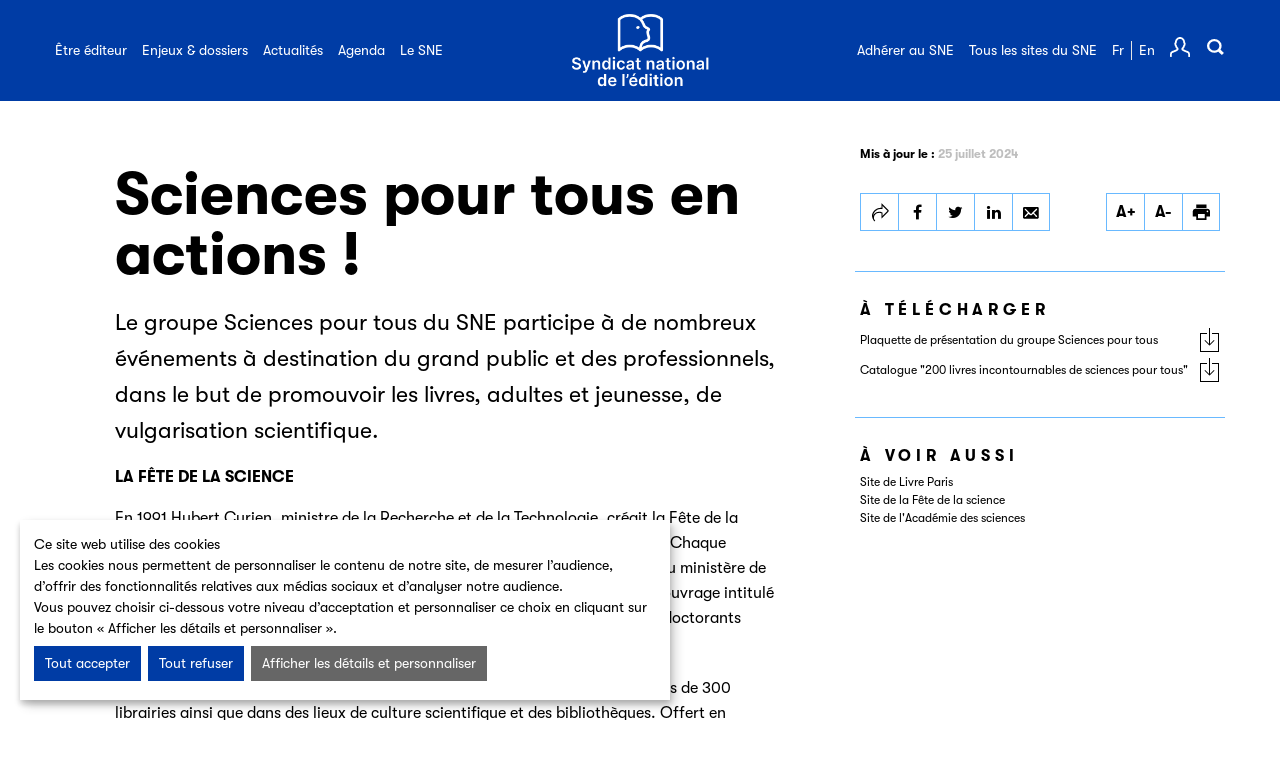

--- FILE ---
content_type: text/html; charset=UTF-8
request_url: https://www.sne.fr/sciences-pour-tous-en-action/
body_size: 25181
content:

<!doctype html>
<html lang="fr-FR">

    <head>
    <meta charset="utf-8">
    <meta http-equiv="x-ua-compatible" content="ie=edge">
    <meta name="viewport" content="width=device-width, initial-scale=1">

    <!-- Disable tap highlight on IE -->
    <meta name="msapplication-tap-highlight" content="no">

    <!-- Add to homescreen for Chrome on Android -->
    <meta name="mobile-web-app-capable" content="yes">
    <meta name="application-name" content="Teva Santé">

    <!-- favicon -->
    <meta http-equiv="x-ua-compatible" content="ie=edge">
    <meta name="apple-mobile-web-app-capable" content="yes">
    <meta name="apple-mobile-web-app-status-bar-style" content="black">
    <meta name="apple-mobile-web-app-title" content="SNE">
    <link rel="apple-touch-icon" sizes="57x57"
          href="https://www.sne.fr/app/themes/sne/favicons/apple-icon-57x57.png">
    <link rel="apple-touch-icon" sizes="60x60"
          href="https://www.sne.fr/app/themes/sne/favicons/apple-icon-60x60.png">
    <link rel="apple-touch-icon" sizes="72x72"
          href="https://www.sne.fr/app/themes/sne/favicons/apple-icon-72x72.png">
    <link rel="apple-touch-icon" sizes="76x76"
          href="https://www.sne.fr/app/themes/sne/favicons/apple-icon-76x76.png">
    <link rel="apple-touch-icon" sizes="114x114"
          href="https://www.sne.fr/app/themes/sne/favicons/apple-icon-114x114.png">
    <link rel="apple-touch-icon" sizes="120x120"
          href="https://www.sne.fr/app/themes/sne/favicons/apple-icon-120x120.png">
    <link rel="apple-touch-icon" sizes="144x144"
          href="https://www.sne.fr/app/themes/sne/favicons/apple-icon-144x144.png">
    <link rel="apple-touch-icon" sizes="152x152"
          href="https://www.sne.fr/app/themes/sne/favicons/apple-icon-152x152.png">
    <link rel="apple-touch-icon" sizes="180x180"
          href="https://www.sne.fr/app/themes/sne/favicons/apple-icon-180x180.png">
    <link rel="icon" type="image/png" sizes="192x192"
          href="https://www.sne.fr/app/themes/sne/favicons/android-icon-192x192.png">
    <link rel="icon" type="image/png" sizes="32x32"
          href="https://www.sne.fr/app/themes/sne/favicons/favicon-32x32.png">
    <link rel="icon" type="image/png" sizes="96x96"
          href="https://www.sne.fr/app/themes/sne/favicons/favicon-96x96.png">
    <link rel="icon" type="image/png" sizes="16x16"
          href="https://www.sne.fr/app/themes/sne/favicons/favicon-16x16.png">
    <link rel="manifest" href="https://www.sne.fr/app/themes/sne/manifest.json">
    <link rel="mask-icon" href="https://www.sne.fr/app/themes/sne/favicons/safari-pinned-tab.svg"
          color="#69b9ff">
    <meta name="msapplication-TileColor" content="#69b9ff">
    <meta name="msapplication-TileImage"
          content="https://www.sne.fr/app/themes/sne/ms-icon-144x144.png">
    <meta name="theme-color" content="#ffffff">

        <script>
        if (typeof performance == 'undefined') {
            performance = false;
        }
    </script>
    <meta name='robots' content='index, follow, max-image-preview:large, max-snippet:-1, max-video-preview:-1' />
	<style>img:is([sizes="auto" i], [sizes^="auto," i]) { contain-intrinsic-size: 3000px 1500px }</style>
	<link rel="canonical" href="https://www.sciencespourtous.org/sciences-pour-tous-en-action/" />

	<!-- This site is optimized with the Yoast SEO plugin v24.7 - https://yoast.com/wordpress/plugins/seo/ -->
	<title>Sciences pour tous en actions ! - Syndicat national de l&#039;édition</title>
	<meta property="og:locale" content="fr_FR" />
	<meta property="og:type" content="article" />
	<meta property="og:title" content="Sciences pour tous en actions ! - Syndicat national de l&#039;édition" />
	<meta property="og:description" content="Le groupe Sciences pour tous du SNE participe à de nombreux événements à destination du grand public et des professionnels. Les 25 ans de la Fête de la Science." />
	<meta property="og:url" content="https://www.sne.fr/sciences-pour-tous-en-action/" />
	<meta property="og:site_name" content="Syndicat national de l&#039;édition" />
	<meta property="article:publisher" content="https://www.facebook.com/deslivrespourlajeunesse?fref=ts" />
	<meta property="article:modified_time" content="2024-07-25T10:26:53+00:00" />
	<meta name="twitter:card" content="summary_large_image" />
	<meta name="twitter:site" content="@SNEedition" />
	<meta name="twitter:label1" content="Est. reading time" />
	<meta name="twitter:data1" content="3 minutes" />
	<script type="application/ld+json" class="yoast-schema-graph">{"@context":"https://schema.org","@graph":[{"@type":"WebPage","@id":"https://www.sne.fr/sciences-pour-tous-en-action/","url":"https://www.sne.fr/sciences-pour-tous-en-action/","name":"Sciences pour tous en actions ! - Syndicat national de l&#039;édition","isPartOf":{"@id":"https://www.sne.fr/#website"},"datePublished":"2018-05-04T08:15:28+00:00","dateModified":"2024-07-25T10:26:53+00:00","breadcrumb":{"@id":"https://www.sne.fr/sciences-pour-tous-en-action/#breadcrumb"},"inLanguage":"fr-FR","potentialAction":[{"@type":"ReadAction","target":["https://www.sne.fr/sciences-pour-tous-en-action/"]}]},{"@type":"BreadcrumbList","@id":"https://www.sne.fr/sciences-pour-tous-en-action/#breadcrumb","itemListElement":[{"@type":"ListItem","position":1,"name":"Home","item":"https://www.sne.fr/"},{"@type":"ListItem","position":2,"name":"Sciences pour tous en actions !"}]},{"@type":"WebSite","@id":"https://www.sne.fr/#website","url":"https://www.sne.fr/","name":"Syndicat national de l&#039;édition","description":"","publisher":{"@id":"https://www.sne.fr/#organization"},"potentialAction":[{"@type":"SearchAction","target":{"@type":"EntryPoint","urlTemplate":"https://www.sne.fr/?s={search_term_string}"},"query-input":{"@type":"PropertyValueSpecification","valueRequired":true,"valueName":"search_term_string"}}],"inLanguage":"fr-FR"},{"@type":"Organization","@id":"https://www.sne.fr/#organization","name":"Syndicat national de l'édition","url":"https://www.sne.fr/","logo":{"@type":"ImageObject","inLanguage":"fr-FR","@id":"https://www.sne.fr/#/schema/logo/image/","url":"/app/uploads/2018/01/Logo-SNE.jpg","contentUrl":"/app/uploads/2018/01/Logo-SNE.jpg","width":212,"height":113,"caption":"Syndicat national de l'édition"},"image":{"@id":"https://www.sne.fr/#/schema/logo/image/"},"sameAs":["https://www.facebook.com/deslivrespourlajeunesse?fref=ts","https://x.com/SNEedition"]}]}</script>
	<!-- / Yoast SEO plugin. -->


<link rel='dns-prefetch' href='//polyfill.io' />
<link rel='dns-prefetch' href='//maps.google.com' />
<link rel='dns-prefetch' href='//www.youtube.com' />

<style id='wp-emoji-styles-inline-css' type='text/css'>

	img.wp-smiley, img.emoji {
		display: inline !important;
		border: none !important;
		box-shadow: none !important;
		height: 1em !important;
		width: 1em !important;
		margin: 0 0.07em !important;
		vertical-align: -0.1em !important;
		background: none !important;
		padding: 0 !important;
	}
</style>
<link rel='stylesheet' id='wp-block-library-css' href='https://www.sne.fr/wp/wp-includes/css/dist/block-library/style.min.css?ver=6.7.2' type='text/css' media='all' />
<style id='classic-theme-styles-inline-css' type='text/css'>
/*! This file is auto-generated */
.wp-block-button__link{color:#fff;background-color:#32373c;border-radius:9999px;box-shadow:none;text-decoration:none;padding:calc(.667em + 2px) calc(1.333em + 2px);font-size:1.125em}.wp-block-file__button{background:#32373c;color:#fff;text-decoration:none}
</style>
<style id='global-styles-inline-css' type='text/css'>
:root{--wp--preset--aspect-ratio--square: 1;--wp--preset--aspect-ratio--4-3: 4/3;--wp--preset--aspect-ratio--3-4: 3/4;--wp--preset--aspect-ratio--3-2: 3/2;--wp--preset--aspect-ratio--2-3: 2/3;--wp--preset--aspect-ratio--16-9: 16/9;--wp--preset--aspect-ratio--9-16: 9/16;--wp--preset--color--black: #000000;--wp--preset--color--cyan-bluish-gray: #abb8c3;--wp--preset--color--white: #ffffff;--wp--preset--color--pale-pink: #f78da7;--wp--preset--color--vivid-red: #cf2e2e;--wp--preset--color--luminous-vivid-orange: #ff6900;--wp--preset--color--luminous-vivid-amber: #fcb900;--wp--preset--color--light-green-cyan: #7bdcb5;--wp--preset--color--vivid-green-cyan: #00d084;--wp--preset--color--pale-cyan-blue: #8ed1fc;--wp--preset--color--vivid-cyan-blue: #0693e3;--wp--preset--color--vivid-purple: #9b51e0;--wp--preset--gradient--vivid-cyan-blue-to-vivid-purple: linear-gradient(135deg,rgba(6,147,227,1) 0%,rgb(155,81,224) 100%);--wp--preset--gradient--light-green-cyan-to-vivid-green-cyan: linear-gradient(135deg,rgb(122,220,180) 0%,rgb(0,208,130) 100%);--wp--preset--gradient--luminous-vivid-amber-to-luminous-vivid-orange: linear-gradient(135deg,rgba(252,185,0,1) 0%,rgba(255,105,0,1) 100%);--wp--preset--gradient--luminous-vivid-orange-to-vivid-red: linear-gradient(135deg,rgba(255,105,0,1) 0%,rgb(207,46,46) 100%);--wp--preset--gradient--very-light-gray-to-cyan-bluish-gray: linear-gradient(135deg,rgb(238,238,238) 0%,rgb(169,184,195) 100%);--wp--preset--gradient--cool-to-warm-spectrum: linear-gradient(135deg,rgb(74,234,220) 0%,rgb(151,120,209) 20%,rgb(207,42,186) 40%,rgb(238,44,130) 60%,rgb(251,105,98) 80%,rgb(254,248,76) 100%);--wp--preset--gradient--blush-light-purple: linear-gradient(135deg,rgb(255,206,236) 0%,rgb(152,150,240) 100%);--wp--preset--gradient--blush-bordeaux: linear-gradient(135deg,rgb(254,205,165) 0%,rgb(254,45,45) 50%,rgb(107,0,62) 100%);--wp--preset--gradient--luminous-dusk: linear-gradient(135deg,rgb(255,203,112) 0%,rgb(199,81,192) 50%,rgb(65,88,208) 100%);--wp--preset--gradient--pale-ocean: linear-gradient(135deg,rgb(255,245,203) 0%,rgb(182,227,212) 50%,rgb(51,167,181) 100%);--wp--preset--gradient--electric-grass: linear-gradient(135deg,rgb(202,248,128) 0%,rgb(113,206,126) 100%);--wp--preset--gradient--midnight: linear-gradient(135deg,rgb(2,3,129) 0%,rgb(40,116,252) 100%);--wp--preset--font-size--small: 13px;--wp--preset--font-size--medium: 20px;--wp--preset--font-size--large: 36px;--wp--preset--font-size--x-large: 42px;--wp--preset--spacing--20: 0.44rem;--wp--preset--spacing--30: 0.67rem;--wp--preset--spacing--40: 1rem;--wp--preset--spacing--50: 1.5rem;--wp--preset--spacing--60: 2.25rem;--wp--preset--spacing--70: 3.38rem;--wp--preset--spacing--80: 5.06rem;--wp--preset--shadow--natural: 6px 6px 9px rgba(0, 0, 0, 0.2);--wp--preset--shadow--deep: 12px 12px 50px rgba(0, 0, 0, 0.4);--wp--preset--shadow--sharp: 6px 6px 0px rgba(0, 0, 0, 0.2);--wp--preset--shadow--outlined: 6px 6px 0px -3px rgba(255, 255, 255, 1), 6px 6px rgba(0, 0, 0, 1);--wp--preset--shadow--crisp: 6px 6px 0px rgba(0, 0, 0, 1);}:where(.is-layout-flex){gap: 0.5em;}:where(.is-layout-grid){gap: 0.5em;}body .is-layout-flex{display: flex;}.is-layout-flex{flex-wrap: wrap;align-items: center;}.is-layout-flex > :is(*, div){margin: 0;}body .is-layout-grid{display: grid;}.is-layout-grid > :is(*, div){margin: 0;}:where(.wp-block-columns.is-layout-flex){gap: 2em;}:where(.wp-block-columns.is-layout-grid){gap: 2em;}:where(.wp-block-post-template.is-layout-flex){gap: 1.25em;}:where(.wp-block-post-template.is-layout-grid){gap: 1.25em;}.has-black-color{color: var(--wp--preset--color--black) !important;}.has-cyan-bluish-gray-color{color: var(--wp--preset--color--cyan-bluish-gray) !important;}.has-white-color{color: var(--wp--preset--color--white) !important;}.has-pale-pink-color{color: var(--wp--preset--color--pale-pink) !important;}.has-vivid-red-color{color: var(--wp--preset--color--vivid-red) !important;}.has-luminous-vivid-orange-color{color: var(--wp--preset--color--luminous-vivid-orange) !important;}.has-luminous-vivid-amber-color{color: var(--wp--preset--color--luminous-vivid-amber) !important;}.has-light-green-cyan-color{color: var(--wp--preset--color--light-green-cyan) !important;}.has-vivid-green-cyan-color{color: var(--wp--preset--color--vivid-green-cyan) !important;}.has-pale-cyan-blue-color{color: var(--wp--preset--color--pale-cyan-blue) !important;}.has-vivid-cyan-blue-color{color: var(--wp--preset--color--vivid-cyan-blue) !important;}.has-vivid-purple-color{color: var(--wp--preset--color--vivid-purple) !important;}.has-black-background-color{background-color: var(--wp--preset--color--black) !important;}.has-cyan-bluish-gray-background-color{background-color: var(--wp--preset--color--cyan-bluish-gray) !important;}.has-white-background-color{background-color: var(--wp--preset--color--white) !important;}.has-pale-pink-background-color{background-color: var(--wp--preset--color--pale-pink) !important;}.has-vivid-red-background-color{background-color: var(--wp--preset--color--vivid-red) !important;}.has-luminous-vivid-orange-background-color{background-color: var(--wp--preset--color--luminous-vivid-orange) !important;}.has-luminous-vivid-amber-background-color{background-color: var(--wp--preset--color--luminous-vivid-amber) !important;}.has-light-green-cyan-background-color{background-color: var(--wp--preset--color--light-green-cyan) !important;}.has-vivid-green-cyan-background-color{background-color: var(--wp--preset--color--vivid-green-cyan) !important;}.has-pale-cyan-blue-background-color{background-color: var(--wp--preset--color--pale-cyan-blue) !important;}.has-vivid-cyan-blue-background-color{background-color: var(--wp--preset--color--vivid-cyan-blue) !important;}.has-vivid-purple-background-color{background-color: var(--wp--preset--color--vivid-purple) !important;}.has-black-border-color{border-color: var(--wp--preset--color--black) !important;}.has-cyan-bluish-gray-border-color{border-color: var(--wp--preset--color--cyan-bluish-gray) !important;}.has-white-border-color{border-color: var(--wp--preset--color--white) !important;}.has-pale-pink-border-color{border-color: var(--wp--preset--color--pale-pink) !important;}.has-vivid-red-border-color{border-color: var(--wp--preset--color--vivid-red) !important;}.has-luminous-vivid-orange-border-color{border-color: var(--wp--preset--color--luminous-vivid-orange) !important;}.has-luminous-vivid-amber-border-color{border-color: var(--wp--preset--color--luminous-vivid-amber) !important;}.has-light-green-cyan-border-color{border-color: var(--wp--preset--color--light-green-cyan) !important;}.has-vivid-green-cyan-border-color{border-color: var(--wp--preset--color--vivid-green-cyan) !important;}.has-pale-cyan-blue-border-color{border-color: var(--wp--preset--color--pale-cyan-blue) !important;}.has-vivid-cyan-blue-border-color{border-color: var(--wp--preset--color--vivid-cyan-blue) !important;}.has-vivid-purple-border-color{border-color: var(--wp--preset--color--vivid-purple) !important;}.has-vivid-cyan-blue-to-vivid-purple-gradient-background{background: var(--wp--preset--gradient--vivid-cyan-blue-to-vivid-purple) !important;}.has-light-green-cyan-to-vivid-green-cyan-gradient-background{background: var(--wp--preset--gradient--light-green-cyan-to-vivid-green-cyan) !important;}.has-luminous-vivid-amber-to-luminous-vivid-orange-gradient-background{background: var(--wp--preset--gradient--luminous-vivid-amber-to-luminous-vivid-orange) !important;}.has-luminous-vivid-orange-to-vivid-red-gradient-background{background: var(--wp--preset--gradient--luminous-vivid-orange-to-vivid-red) !important;}.has-very-light-gray-to-cyan-bluish-gray-gradient-background{background: var(--wp--preset--gradient--very-light-gray-to-cyan-bluish-gray) !important;}.has-cool-to-warm-spectrum-gradient-background{background: var(--wp--preset--gradient--cool-to-warm-spectrum) !important;}.has-blush-light-purple-gradient-background{background: var(--wp--preset--gradient--blush-light-purple) !important;}.has-blush-bordeaux-gradient-background{background: var(--wp--preset--gradient--blush-bordeaux) !important;}.has-luminous-dusk-gradient-background{background: var(--wp--preset--gradient--luminous-dusk) !important;}.has-pale-ocean-gradient-background{background: var(--wp--preset--gradient--pale-ocean) !important;}.has-electric-grass-gradient-background{background: var(--wp--preset--gradient--electric-grass) !important;}.has-midnight-gradient-background{background: var(--wp--preset--gradient--midnight) !important;}.has-small-font-size{font-size: var(--wp--preset--font-size--small) !important;}.has-medium-font-size{font-size: var(--wp--preset--font-size--medium) !important;}.has-large-font-size{font-size: var(--wp--preset--font-size--large) !important;}.has-x-large-font-size{font-size: var(--wp--preset--font-size--x-large) !important;}
:where(.wp-block-post-template.is-layout-flex){gap: 1.25em;}:where(.wp-block-post-template.is-layout-grid){gap: 1.25em;}
:where(.wp-block-columns.is-layout-flex){gap: 2em;}:where(.wp-block-columns.is-layout-grid){gap: 2em;}
:root :where(.wp-block-pullquote){font-size: 1.5em;line-height: 1.6;}
</style>
<link rel='stylesheet' id='orejime_style-css' href='https://www.sne.fr/app/plugins/orejime-plugin/dist/orejime.css' type='text/css' media='all' />
<link rel='stylesheet' id='h5ap-public-css' href='https://www.sne.fr/app/plugins/html5-audio-player/assets/css/style.css?ver=1768999191' type='text/css' media='all' />
<link rel='stylesheet' id='vendor/css-css' href='https://www.sne.fr/app/themes/sne/public/css/vendor-8eda10e01d.css' type='text/css' media='all' />
<link rel='stylesheet' id='sne/css-css' href='https://www.sne.fr/app/themes/sne/public/css/app-489175805e.css' type='text/css' media='screen' />
<link rel='stylesheet' id='sne-print/css-css' href='https://www.sne.fr/app/themes/sne/public/css/print-ef403a278d.css' type='text/css' media='print' />
<link rel='stylesheet' id='mainsiteonly-css' href='https://www.sne.fr/app/themes/sne/assets/sources/mainsiteonly.css?ver=6.7.2' type='text/css' media='all' />
<script type="text/javascript" src="https://www.sne.fr/app/themes/sne/public/js/vendor-1d2ba6fb2c.js?ver=1" id="jquery-js"></script>
<script type="text/javascript" src="https://polyfill.io/v3/polyfill.min.js?flags=gated" id="polyfill-io-js"></script>
<script type="text/javascript" src="https://www.sne.fr/app/plugins/orejime-plugin/dist/orejime.js" id="orejime_scripts-js"></script>
<script type="text/javascript" src="https://maps.google.com/maps/api/js?key=AIzaSyDg9Xv98GYRUmIxzBLLCjmVsC3w7Gh8nVo&amp;ver=6.7.2" id="googleapis-js"></script>
<script type="text/javascript" id="sne/js-js-extra">
/* <![CDATA[ */
var frontendajax = {"ajaxurl":"https:\/\/www.sne.fr\/wp\/wp-admin\/admin-ajax.php"};
var sneData = {"ajax":"https:\/\/www.sne.fr\/wp\/wp-admin\/admin-ajax.php","nonce":"c2a3dc338e","environnement":"production"};
/* ]]> */
</script>
<script type="text/javascript" src="https://www.sne.fr/app/themes/sne/public/js/app-164df3d5ea.js" id="sne/js-js"></script>
<link rel="https://api.w.org/" href="https://www.sne.fr/wp-json/" /><link rel="alternate" title="JSON" type="application/json" href="https://www.sne.fr/wp-json/wp/v2/pages/11692" /><meta name="generator" content="WordPress 6.7.2" />
<link rel='shortlink' href='https://www.sne.fr/?p=11692' />
<link rel="alternate" title="oEmbed (JSON)" type="application/json+oembed" href="https://www.sne.fr/wp-json/oembed/1.0/embed?url=https%3A%2F%2Fwww.sne.fr%2Fsciences-pour-tous-en-action%2F" />
<link rel="alternate" title="oEmbed (XML)" type="text/xml+oembed" href="https://www.sne.fr/wp-json/oembed/1.0/embed?url=https%3A%2F%2Fwww.sne.fr%2Fsciences-pour-tous-en-action%2F&#038;format=xml" />

<script type="text/javascript">var _rollbarConfig = {"accessToken":"942b3fe8bd034e8c87cd7db351e2bcc5","captureUncaught":true,"payload":{"environment":"production"}};!function(r){function o(n){if(e[n])return e[n].exports;var t=e[n]={exports:{},id:n,loaded:!1};return r[n].call(t.exports,t,t.exports,o),t.loaded=!0,t.exports}var e={};return o.m=r,o.c=e,o.p="",o(0)}([function(r,o,e){"use strict";var n=e(1),t=e(4);_rollbarConfig=_rollbarConfig||{},_rollbarConfig.rollbarJsUrl=_rollbarConfig.rollbarJsUrl||"https://cdnjs.cloudflare.com/ajax/libs/rollbar.js/2.6.1/rollbar.min.js",_rollbarConfig.async=void 0===_rollbarConfig.async||_rollbarConfig.async;var a=n.setupShim(window,_rollbarConfig),l=t(_rollbarConfig);window.rollbar=n.Rollbar,a.loadFull(window,document,!_rollbarConfig.async,_rollbarConfig,l)},function(r,o,e){"use strict";function n(r){return function(){try{return r.apply(this,arguments)}catch(r){try{console.error("[Rollbar]: Internal error",r)}catch(r){}}}}function t(r,o){this.options=r,this._rollbarOldOnError=null;var e=s++;this.shimId=function(){return e},"undefined"!=typeof window&&window._rollbarShims&&(window._rollbarShims[e]={handler:o,messages:[]})}function a(r,o){if(r){var e=o.globalAlias||"Rollbar";if("object"==typeof r[e])return r[e];r._rollbarShims={},r._rollbarWrappedError=null;var t=new p(o);return n(function(){o.captureUncaught&&(t._rollbarOldOnError=r.onerror,i.captureUncaughtExceptions(r,t,!0),i.wrapGlobals(r,t,!0)),o.captureUnhandledRejections&&i.captureUnhandledRejections(r,t,!0);var n=o.autoInstrument;return o.enabled!==!1&&(void 0===n||n===!0||"object"==typeof n&&n.network)&&r.addEventListener&&(r.addEventListener("load",t.captureLoad.bind(t)),r.addEventListener("DOMContentLoaded",t.captureDomContentLoaded.bind(t))),r[e]=t,t})()}}function l(r){return n(function(){var o=this,e=Array.prototype.slice.call(arguments,0),n={shim:o,method:r,args:e,ts:new Date};window._rollbarShims[this.shimId()].messages.push(n)})}var i=e(2),s=0,d=e(3),c=function(r,o){return new t(r,o)},p=function(r){return new d(c,r)};t.prototype.loadFull=function(r,o,e,t,a){var l=function(){var o;if(void 0===r._rollbarDidLoad){o=new Error("rollbar.js did not load");for(var e,n,t,l,i=0;e=r._rollbarShims[i++];)for(e=e.messages||[];n=e.shift();)for(t=n.args||[],i=0;i<t.length;++i)if(l=t[i],"function"==typeof l){l(o);break}}"function"==typeof a&&a(o)},i=!1,s=o.createElement("script"),d=o.getElementsByTagName("script")[0],c=d.parentNode;s.crossOrigin="",s.src=t.rollbarJsUrl,e||(s.async=!0),s.onload=s.onreadystatechange=n(function(){if(!(i||this.readyState&&"loaded"!==this.readyState&&"complete"!==this.readyState)){s.onload=s.onreadystatechange=null;try{c.removeChild(s)}catch(r){}i=!0,l()}}),c.insertBefore(s,d)},t.prototype.wrap=function(r,o,e){try{var n;if(n="function"==typeof o?o:function(){return o||{}},"function"!=typeof r)return r;if(r._isWrap)return r;if(!r._rollbar_wrapped&&(r._rollbar_wrapped=function(){e&&"function"==typeof e&&e.apply(this,arguments);try{return r.apply(this,arguments)}catch(e){var o=e;throw o&&("string"==typeof o&&(o=new String(o)),o._rollbarContext=n()||{},o._rollbarContext._wrappedSource=r.toString(),window._rollbarWrappedError=o),o}},r._rollbar_wrapped._isWrap=!0,r.hasOwnProperty))for(var t in r)r.hasOwnProperty(t)&&(r._rollbar_wrapped[t]=r[t]);return r._rollbar_wrapped}catch(o){return r}};for(var u="log,debug,info,warn,warning,error,critical,global,configure,handleUncaughtException,handleUnhandledRejection,captureEvent,captureDomContentLoaded,captureLoad".split(","),f=0;f<u.length;++f)t.prototype[u[f]]=l(u[f]);r.exports={setupShim:a,Rollbar:p}},function(r,o){"use strict";function e(r,o,e){if(r){var t;if("function"==typeof o._rollbarOldOnError)t=o._rollbarOldOnError;else if(r.onerror){for(t=r.onerror;t._rollbarOldOnError;)t=t._rollbarOldOnError;o._rollbarOldOnError=t}var a=function(){var e=Array.prototype.slice.call(arguments,0);n(r,o,t,e)};e&&(a._rollbarOldOnError=t),r.onerror=a}}function n(r,o,e,n){r._rollbarWrappedError&&(n[4]||(n[4]=r._rollbarWrappedError),n[5]||(n[5]=r._rollbarWrappedError._rollbarContext),r._rollbarWrappedError=null),o.handleUncaughtException.apply(o,n),e&&e.apply(r,n)}function t(r,o,e){if(r){"function"==typeof r._rollbarURH&&r._rollbarURH.belongsToShim&&r.removeEventListener("unhandledrejection",r._rollbarURH);var n=function(r){var e,n,t;try{e=r.reason}catch(r){e=void 0}try{n=r.promise}catch(r){n="[unhandledrejection] error getting `promise` from event"}try{t=r.detail,!e&&t&&(e=t.reason,n=t.promise)}catch(r){}e||(e="[unhandledrejection] error getting `reason` from event"),o&&o.handleUnhandledRejection&&o.handleUnhandledRejection(e,n)};n.belongsToShim=e,r._rollbarURH=n,r.addEventListener("unhandledrejection",n)}}function a(r,o,e){if(r){var n,t,a="EventTarget,Window,Node,ApplicationCache,AudioTrackList,ChannelMergerNode,CryptoOperation,EventSource,FileReader,HTMLUnknownElement,IDBDatabase,IDBRequest,IDBTransaction,KeyOperation,MediaController,MessagePort,ModalWindow,Notification,SVGElementInstance,Screen,TextTrack,TextTrackCue,TextTrackList,WebSocket,WebSocketWorker,Worker,XMLHttpRequest,XMLHttpRequestEventTarget,XMLHttpRequestUpload".split(",");for(n=0;n<a.length;++n)t=a[n],r[t]&&r[t].prototype&&l(o,r[t].prototype,e)}}function l(r,o,e){if(o.hasOwnProperty&&o.hasOwnProperty("addEventListener")){for(var n=o.addEventListener;n._rollbarOldAdd&&n.belongsToShim;)n=n._rollbarOldAdd;var t=function(o,e,t){n.call(this,o,r.wrap(e),t)};t._rollbarOldAdd=n,t.belongsToShim=e,o.addEventListener=t;for(var a=o.removeEventListener;a._rollbarOldRemove&&a.belongsToShim;)a=a._rollbarOldRemove;var l=function(r,o,e){a.call(this,r,o&&o._rollbar_wrapped||o,e)};l._rollbarOldRemove=a,l.belongsToShim=e,o.removeEventListener=l}}r.exports={captureUncaughtExceptions:e,captureUnhandledRejections:t,wrapGlobals:a}},function(r,o){"use strict";function e(r,o){this.impl=r(o,this),this.options=o,n(e.prototype)}function n(r){for(var o=function(r){return function(){var o=Array.prototype.slice.call(arguments,0);if(this.impl[r])return this.impl[r].apply(this.impl,o)}},e="log,debug,info,warn,warning,error,critical,global,configure,handleUncaughtException,handleUnhandledRejection,_createItem,wrap,loadFull,shimId,captureEvent,captureDomContentLoaded,captureLoad".split(","),n=0;n<e.length;n++)r[e[n]]=o(e[n])}e.prototype._swapAndProcessMessages=function(r,o){this.impl=r(this.options);for(var e,n,t;e=o.shift();)n=e.method,t=e.args,this[n]&&"function"==typeof this[n]&&("captureDomContentLoaded"===n||"captureLoad"===n?this[n].apply(this,[t[0],e.ts]):this[n].apply(this,t));return this},r.exports=e},function(r,o){"use strict";r.exports=function(r){return function(o){if(!o&&!window._rollbarInitialized){r=r||{};for(var e,n,t=r.globalAlias||"Rollbar",a=window.rollbar,l=function(r){return new a(r)},i=0;e=window._rollbarShims[i++];)n||(n=e.handler),e.handler._swapAndProcessMessages(l,e.messages);window[t]=n,window._rollbarInitialized=!0}}}}]);;</script>            <style>
                .mejs-container:has(.plyr){height: auto; background: transparent} .mejs-container:has(.plyr) .mejs-controls {display: none}
                .h5ap_all {
                    --shadow-color: 197deg 32% 65%;
                    border-radius: 6px;
                    box-shadow: 0px 0px 9.6px hsl(var(--shadow-color)/.36),0 1.7px 1.9px 0px hsl(var(--shadow-color)/.36),0 4.3px 1.8px -1.7px hsl(var(--shadow-color)/.36),-0.1px 10.6px 11.9px -2.5px hsl(var(--shadow-color)/.36);
                    margin: 16px auto;
                }
            </style>
                    <script>
                function h5vpLoader({id, source, type}){
                    const element = document.getElementById(id);
                    if(!element && !srcLoaded){
                        if(type === 'script'){
                            const script = document.createElement('script');
                            script.src = `https://www.sne.fr/app/plugins/html5-audio-player/${source}`;
                            script.id = id;
                            document.getElementsByTagName("head")[0].appendChild(script);
                        }
                        if(type === 'css'){
                            const link = document.createElement('link');
                            link.href = `https://www.sne.fr/app/plugins/html5-audio-player/${source}`;
                            link.rel = 'stylesheet';
                            document.getElementsByTagName("head")[0].appendChild(link);
                        }
                    }
                }

                function loadHVPAssets(){
                    const assets = [
                        {id: 'h5ap-public-css', source: 'assets/css/style.css', type: 'css'},
                        {id: 'bplugins-plyrio-css', source: 'assets/css/player.min.css', type: 'css'},
                        {id: 'bplugins-plyrio-js', source: 'js/player.js', type: 'script'},
                        {id: 'h5ap-player-js', source: 'dist/player.js', type: 'script'},
                    ];

                    if(typeof hpublic === 'undefined'){
                        const script = document.createElement('script');
                        script.innerText = `var hpublic = {siteUrl: 'https://www.sne.fr/wp', userId: 0}`;
                        document.getElementsByTagName("head")[0].appendChild(script);
                    }
                    assets.map(item => h5vpLoader(item));
                }
                document.addEventListener('DOMContentLoaded', function(){
                    const isPlayer = document.querySelector(".h5ap_player");
                    if(isPlayer){
                        loadHVPAssets();
                    }
                })
            </script>
        		<style>
			span.h5ap_single_button {
				background: #000;
				width: 50px;
				height: 50px;
				border-radius: 50px;
			}
			span#h5ap_single_button span svg {
				fill: #ffffff !important;
				cursor: pointer;
			}
			span.h5ap_single_button span svg {
				height: 25px;
				width: 25px;
			}
			#skin_default .plyr__control,#skin_default .plyr__time{color: #4f5b5f}
			#skin_default .plyr__control:hover{background: #1aafff;color: #f5f5f5}
			#skin_default .plyr__controls {background: #f5f5f5}
			#skin_default .plyr__controls__item input {color: #1aafff}
			.plyr {--plyr-color-main: #4f5b5f}
			/* Custom Css */
						</style>
		<!-- Start of HubSpot Embed Code -->
  <script type="text/javascript" id="hs-script-loader" async defer src="//js-eu1.hs-scripts.com/139842913.js"></script>
  <!-- End of HubSpot Embed Code --><style type="text/css">.heading{width:10sec;}</style></head>

  <body class="page-template page-template-templates page-template-page-page-dun-dossier page-template-templatespage-page-dun-dossier-php page page-id-11692 sciences-pour-tous-en-action sidebar-primary">

    <header class="header-main noprint">
    <h1>Syndicat national de l'édition</h1>
    <div class="header-main-top">
        <div class="container">
            <a title="" class="menu-mobile-expand"><span class="glyphicon glyphicon-menu-hamburger" alt="Menu burger" aria-hidden="true"></span></a>
            <div class="header-main-mobile" aria-hidden="true">
                <div class="header-main-mobile-inner">
                    <div class="level main-level">
                        <div class="nav-main" data-behavior="menuMain">
                            <ul>
                                <li class="subnav-editeur"><a href="#"
                                                              title="">Être éditeur</a>
                                </li>
                                <li class="subnav-enjeux"><a href="#"
                                                             title="">Enjeux &amp; dossiers</a>
                                </li>
                                <li><a href="/actualites/" title="">Actualités</a></li>
                                <li><a href="/agenda/" title="">Agenda</a></li>
                                <li class="subnav-sne"><a href="#"
                                                          title="">Le SNE</a>
                                </li>
                            </ul>
                        </div>

                        <div class="nav-main ">
                            <ul>
                                <li class="adherer-au-sne"><a href="/le-sne/adherer-au-sne/" title="">Adhérer au SNE</a>
                                </li>
                                <li><a title="" data-behavior="PopinOpener"
                                       data-selector-popin="#popin-tous-les-sites" tabindex="0">Tous les sites du SNE</a></li>
                            </ul>

                            <ul class="lang">
                                <li>Fr</li>
                                <li><a href="/sne-international/" title="">En</a></li>
                            </ul>
                        </div>
                    </div>
                    <div class="level sub-level subnav-editeur">
                        <div class="nav-main">
                                                        <p><a title="" class="mobile-menu-back" tabindex="0"><span
                                            class="glyphicon glyphicon-menu-left" alt="menu left"></span>Être éditeur                                </a></p>
                            <ul class="all">
                                <li><a href="https://www.sne.fr/le-b-a-ba/" title="Le B-A-BA du métier d'éditeur">Le B-A-BA du métier d'éditeur</a></li><li><a href="https://www.sne.fr/editeur-et-auteur/" title="Éditeur et auteur">Éditeur et auteur</a></li><li><a href="https://www.sne.fr/realiser-un-livre/" title="Réaliser un livre">Réaliser un livre</a></li><li><a href="https://www.sne.fr/vendre-un-livre/" title="Commercialiser un livre">Commercialiser un livre</a></li><li><a href="https://www.sne.fr/metiers-et-formations/" title="Métiers et formations">Métiers et formations</a></li>                            </ul>
                            <ul class="und">
                                <li><a href="https://www.livremploi.fr/" title="Offres d'emploi" rel="external nofollow" onclick="this.target=&#039;_blank&#039;;">Offres d'emploi</a></li><li><a href="https://www.sne.fr/annuaire-des-editeurs-adherents/" title="Annuaire des adhérents">Annuaire des adhérents</a></li><li><a href="https://www.sne.fr/faq-de-ledition/" title="FAQ de l'édition">FAQ de l'édition</a></li>                            </ul>
                        </div>
                    </div>

                    <div class="level sub-level subnav-enjeux">
                        <div class="nav-main">
                                                        <p><a href="#" title="" class="mobile-menu-back"><span
                                            class="glyphicon glyphicon-menu-left" alt="Menu left"></span>Enjeux &amp; dossiers                                </a></p>
                            <ul class="all">
                                <li><a href="https://www.sne.fr/droit-dauteur/" title="Droit d'auteur">Droit d'auteur</a></li><li><a href="https://www.sne.fr/economie/" title="Economie">Economie</a></li><li><a href="https://www.sne.fr/numerique-2/" title="Numérique">Numérique</a></li><li><a href="https://www.sne.fr/liberte-de-publier/" title="Liberté de publier">Liberté de publier</a></li><li><a href="https://www.sne.fr/promotion-de-la-lecture/" title="Promotion de la lecture">Promotion de la lecture</a></li><li><a href="https://www.sne.fr/social/" title="Social">Social</a></li><li><a href="https://www.sne.fr/diversite-culturelle/" title="Diversité culturelle">Diversité culturelle</a></li><li><a href="https://www.sne.fr/prix-unique-du-livre/" title="Prix unique du livre">Prix unique du livre</a></li><li><a href="https://www.sne.fr/environnement/" title="Environnement">Environnement</a></li>                            </ul>
                            <ul class="und">
                                <li><a href="https://www.sne.fr/ressources-documentaires/" title="Ressources documentaires">Ressources documentaires</a></li><li><a href="https://www.sne.fr/publications-du-sne/" title="Publications du SNE">Publications du SNE</a></li><li><a href="https://www.sne.fr/publications-du-sne/supports-de-presentation-des-webinaires-du-sne/" title="Les webinaires du SNE">Les webinaires du SNE</a></li>                            </ul>
                        </div>
                    </div>

                    <div class="level sub-level subnav-sne">
                        <div class="nav-main">
                                                        <p><a href="#" title="" class="mobile-menu-back"><span
                                            class="glyphicon glyphicon-menu-left" alt="Menu left"></span>Le SNE                                </a></p>
                            <ul class="all">
                                <li><a href="https://www.sne.fr/le-sne/sne-en-bref/" title="Le SNE en bref">Le SNE en bref</a></li><li><a href="https://www.sne.fr/le-sne/missions/" title="Missions">Missions</a></li><li><a href="https://www.sne.fr/le-sne/composition-du-bureau/" title="Organisation">Organisation</a></li><li><a href="https://www.sne.fr/le-sne/groupes-et-commissions/" title="Groupes &amp; commissions">Groupes &amp; commissions</a></li><li><a href="https://www.sne.fr/partenaires/" title="Partenaires">Partenaires</a></li><li><a href="https://www.sne.fr/le-festival-du-livre-de-paris/" title="Le Festival du Livre de Paris">Le Festival du Livre de Paris</a></li>                            </ul>
                            <ul class="und">
                                <li><a href="https://www.sne.fr/annuaire-des-editeurs-adherents/" title="Annuaire des adhérents">Annuaire des adhérents</a></li><li><a href="https://www.sne.fr/nouveaux-adherents/" title="Nouveaux adhérents">Nouveaux adhérents</a></li><li><a href="https://www.sne.fr/le-sne/adherer-au-sne/" title="Adhérer au SNE">Adhérer au SNE</a></li>                            </ul>
                        </div>
                    </div>
                </div>
            </div>

            <div class="row">
                <div class="col">
                    <nav class="nav-main menu-main" data-behavior="menuMain">
                        <h2>Menu principal</h2>
                        <ul>
                            <li class="menu-editeur subnav-editeur"><a href="#"
                                                                       title="">Être éditeur</a>
                            </li>
                            <li class="subnav-enjeux"><a href="#"
                                                         title="">Enjeux &amp; dossiers</a>
                            </li>
                            <li><a href="/actualites/" title="">Actualités</a></li>
                            <li><a href="/agenda/" title="">Agenda</a></li>
                            <li class="subnav-sne"><a href="#"
                                                      title="">Le SNE</a>
                            </li>
                        </ul>
                    </nav>
                </div>
                <div class="col main-logo-wrapper">
                    <a href="https://www.sne.fr" title="">
                        <img src="https://www.sne.fr/app/themes/sne/assets/images/logo_blanc.png" alt="" class="main-logo">
                    </a>
                </div>
                <div class="col">
                    <nav class="nav-main nav-right ">
                        <h2>Menu secondaire</h2>
                        <ul class="menu-all">
                            <li class="adherer-au-sne"><a href="/le-sne/adherer-au-sne/" title="">Adhérer au SNE</a>
                            </li>
                            <li><a title="" data-behavior="PopinOpener"
                                   data-selector-popin="#popin-tous-les-sites" tabindex="0">Tous les sites du SNE</a></li>
                        </ul>

                        <ul class="menu-lang">
                            <li class="fr"><a href="https://www.sne.fr/">Fr</a></li>
                            <li class="en"><a href="/sne-international/" title="">En</a></li>
                        </ul>
                        <ul class="menu-extras" data-behavior="Account">
                                                            <li class="menu-account logged-out">
                                    <a data-behavior="PopinOpener"
                                       data-selector-popin="#popin-connexion" tabindex="0" title="Se connecter">Compte</a>
                                </li>
                                                        <li class="menu-search"><a title="" data-behavior="PopinOpener"
                                                       data-selector-popin="#popin-rechercher" tabindex="0">Recherche</a></li>
                        </ul>
                    </nav>
                </div>
            </div>
        </div>
    </div>
    <div class="header-main-bottom">
        <nav class="nav-sub subnav-editeur">
            <div class="container">
                <div class="row">
                                        <div class="col-3">
                        <h2>Être éditeur</h2>
                        <div class="content-editor">
                            <p>Toutes nos ressources<br />
sur le métier d’éditeur</p>
                        </div>
                    </div>
                    <div class="col-6">
                        <ul class="all">
                            <li><a href="https://www.sne.fr/le-b-a-ba/" title="Le B-A-BA du métier d'éditeur">Le B-A-BA du métier d'éditeur</a></li><li><a href="https://www.sne.fr/editeur-et-auteur/" title="Éditeur et auteur">Éditeur et auteur</a></li><li><a href="https://www.sne.fr/realiser-un-livre/" title="Réaliser un livre">Réaliser un livre</a></li><li><a href="https://www.sne.fr/vendre-un-livre/" title="Commercialiser un livre">Commercialiser un livre</a></li><li><a href="https://www.sne.fr/metiers-et-formations/" title="Métiers et formations">Métiers et formations</a></li>                        </ul>
                    </div>
                    <div class="col-3">
                        <ul class="und">
                            <li><a href="https://www.livremploi.fr/" title="Offres d'emploi" rel="external nofollow" onclick="this.target=&#039;_blank&#039;;">Offres d'emploi</a></li><li><a href="https://www.sne.fr/annuaire-des-editeurs-adherents/" title="Annuaire des adhérents">Annuaire des adhérents</a></li><li><a href="https://www.sne.fr/faq-de-ledition/" title="FAQ de l'édition">FAQ de l'édition</a></li>                        </ul>
                    </div>
                </div>
            </div>
        </nav>

        <nav class="nav-sub subnav-enjeux">
            <div class="container">
                <div class="row">
                                        <div class="col-3">
                        <h2>Enjeux &amp; dossiers</h2>
                        <div class="content-editor">
                            <p>Ensemble des domaines d'expertise du SNE</p>
                        </div>
                    </div>
                    <div class="col-6">
                        <ul class="all">
                            <li><a href="https://www.sne.fr/droit-dauteur/" title="Droit d'auteur">Droit d'auteur</a></li><li><a href="https://www.sne.fr/economie/" title="Economie">Economie</a></li><li><a href="https://www.sne.fr/numerique-2/" title="Numérique">Numérique</a></li><li><a href="https://www.sne.fr/liberte-de-publier/" title="Liberté de publier">Liberté de publier</a></li><li><a href="https://www.sne.fr/promotion-de-la-lecture/" title="Promotion de la lecture">Promotion de la lecture</a></li><li><a href="https://www.sne.fr/social/" title="Social">Social</a></li><li><a href="https://www.sne.fr/diversite-culturelle/" title="Diversité culturelle">Diversité culturelle</a></li><li><a href="https://www.sne.fr/prix-unique-du-livre/" title="Prix unique du livre">Prix unique du livre</a></li><li><a href="https://www.sne.fr/environnement/" title="Environnement">Environnement</a></li>                        </ul>
                    </div>
                    <div class="col-3">
                        <ul class="und">
                            <li><a href="https://www.sne.fr/ressources-documentaires/" title="Ressources documentaires">Ressources documentaires</a></li><li><a href="https://www.sne.fr/publications-du-sne/" title="Publications du SNE">Publications du SNE</a></li><li><a href="https://www.sne.fr/publications-du-sne/supports-de-presentation-des-webinaires-du-sne/" title="Les webinaires du SNE">Les webinaires du SNE</a></li>                        </ul>
                    </div>
                </div>
            </div>
        </nav>

        <nav class="nav-sub subnav-sne">
            <div class="container">
                <div class="row">
                                        <div class="col-3">
                        <h2>Le SNE</h2>
                        <div class="content-editor">
                            <p>Le Syndicat national de l’édition (Sne) s’engage au quotidien pour les éditeurs, le livre et la lecture.</p>
                        </div>
                    </div>
                    <div class="col-6">
                        <ul class="all">
                            <li><a href="https://www.sne.fr/le-sne/sne-en-bref/" title="Le SNE en bref">Le SNE en bref</a></li><li><a href="https://www.sne.fr/le-sne/missions/" title="Missions">Missions</a></li><li><a href="https://www.sne.fr/le-sne/composition-du-bureau/" title="Organisation">Organisation</a></li><li><a href="https://www.sne.fr/le-sne/groupes-et-commissions/" title="Groupes &amp; commissions">Groupes &amp; commissions</a></li><li><a href="https://www.sne.fr/partenaires/" title="Partenaires">Partenaires</a></li><li><a href="https://www.sne.fr/le-festival-du-livre-de-paris/" title="Le Festival du Livre de Paris">Le Festival du Livre de Paris</a></li>                        </ul>
                    </div>
                    <div class="col-3">
                        <ul class="und">
                            <li><a href="https://www.sne.fr/annuaire-des-editeurs-adherents/" title="Annuaire des adhérents">Annuaire des adhérents</a></li><li><a href="https://www.sne.fr/nouveaux-adherents/" title="Nouveaux adhérents">Nouveaux adhérents</a></li><li><a href="https://www.sne.fr/le-sne/adherer-au-sne/" title="Adhérer au SNE">Adhérer au SNE</a></li>                        </ul>
                    </div>
                </div>
            </div>
        </nav>
    </div>
</header>

    <div class="main-container" role="document">

      <div class="main-wrapper font-size-base">
        


    <!--<h1>Template page d'un dossier</h1>-->

    <!-- Exemple tcustom load template part with datas -->

    
    <main class="main" data-behavior="contentSidebar">


        <div class="container">
            <div class="row">
                <div class="col-12 col-lg-8">
                    <!-- Conteu texte -->
                                        <article class="main-content-inner editor-content ">
                        <p class="categorie"></p>
                        <h1>Sciences pour tous en actions !</h1>
                        
                                                    <div class="content_chapo">
                                <p>Le groupe Sciences pour tous du SNE participe à de nombreux événements à destination du grand public et des professionnels, dans le but de promouvoir les livres, adultes et jeunesse, de vulgarisation scientifique. </p>
                            </div>
                                                <div class="content">
                            <h4>La Fête de la science</h4><p>En 1991 Hubert Curien, ministre de la Recherche et de la Technologie, créait la Fête de la Science, manifestation phare de diffusion de la culture scientifique en France. Chaque année, le groupe Sciences pour tous se mobilise pour publier, avec le soutien du ministère de l’Enseignement supérieur et de la Recherche et du ministère de la Culture, un ouvrage intitulé le « Science en bulles » qui rassemble une dizaine de thèses de doctorantes et doctorants sous forme de bande dessinée.</p><p>Tiré à 60 000 exemplaires, l’ouvrage est diffusé dans toute la France, dans plus de 300 librairies ainsi que dans des lieux de culture scientifique et des bibliothèques. Offert en librairie pour tout achat d’un livre de science, le livre est distribué gratuitement dans les Villages des sciences. Des exemplaires sont également diffusés dans le réseau des 16 000 bibliothèques, médiathèques et points de lecture de France.</p><h4><strong>Catalogue Sciences Pour Tous</strong></h4><p><a href="https://www.sne.fr/document/catalogue-200-livres-incontournables-de-sciences-pour-tous/">Ce catalogue qui rassemble une sélection de 2 000 titres</a> constitue un outil privilégié pour aider et soutenir les professionnels et médiateurs du livre (bibliothécaires, libraires, enseignants…) dans leurs choix d’ouvrages à destination du grand public.</p><p>L’objectif de ce catalogue est de présenter les livres, publiés par les éditeurs scientifiques du groupe, formant le socle de la culture scientifique.</p><h4><strong>La présence de Sciences pour tous à Livre Paris</strong></h4><p>Les éditeurs du groupe Sciences pour tous organisent chaque année, dans le cadre du salon du livre puis du Festival, de nombreuses conférences et animent un stand dédié à la démocratisation des livres de sciences pour tous.</p><p>Ces rencontres, destinées aux jeunes et moins jeunes, sont l’occasion de mieux faire connaître au grand public les savoirs scientifiques et les livres qui les rendent accessibles.</p><p>Chaque année, scientifiques et auteurs répondent à des questions pour satisfaire la curiosité de tous ! Sont notamment intervenus Michel Serres, Hubert Reeves, Nathalie Cabrol, Etienne Klein, Marion Montaigne…</p><h4><strong>Prix Sciences pour tous</strong></h4><p>Le ministère de l&rsquo;Éducation nationale et le Syndicat national de l’édition en partenariat avec le Commissariat à l’énergie atomique et aux énergies alternatives ont créé le prix du livre de Sciences pour tous, afin de faire découvrir aux élèves la culture scientifique à travers le plaisir de lire. Depuis 2008, ce prix est parrainé par l’<a href="http://www.academie-sciences.fr/fr/" rel="external nofollow" onclick="this.target=&#039;_blank&#039;;">Académie des sciences</a>.</p><p>Il s’agit de permettre à une classe de seconde et de quatrième d’étudier pendant quatre mois des ouvrages de culture scientifique. Chaque établissement sélectionné – un lycée et un collège par académie – reçoit gratuitement un corpus de dix livres axé sur une thématique donnée. Chaque année la sélection se concentre autour d&rsquo;une thématique dédiée. Pendant quatre mois, les élèves, encadrés par un binôme d’enseignants, dont un de discipline scientifique, lisent et débattent en vue de s’accorder sur un classement. À l’issue de cette période les élèves doivent transmettre ce classement au comité d’organisation (<a href="http://www.ac-bordeaux.fr/cid108961/prix-livre-sciences-pour-tous.html" rel="external nofollow" onclick="this.target=&#039;_blank&#039;;">Rectorat de Bordeaux pour le niveau lycée</a> et <a href="http://www.ac-rouen.fr/actions-educatives/action-culturelle/lecture-ecriture/prix-sciences-pour-tous-93269.kjsp" rel="external nofollow" onclick="this.target=&#039;_blank&#039;;">Rectorat de Rouen pour le niveau collège</a>).</p><p>Les lauréats sont désignés lors d’une cérémonie officielle organisée à l’Académie des sciences de Paris.</p>                        </div>
                    </article>
                </div>
                <div class="col-12 col-lg-4 noprint">
                    <!-- Sidebar -->
                    <aside class="sidebar">
    
    <div class="sidebar-item">
        <aside>
    <h2>Informations</h2>
            <p class="info"><span>Mis à jour le :</span> 25 juillet 2024</p>
            <div class="info hashtags">
                                                                                                                    </div> 
    <div class="info">
        <div class="social-share__wrapper noprint" data-behavior="socialShare" data-id="11692" data-ouvrage="">
    <div class="social-share__inner">
        <span class="btn-share" aria-hidden="true"></span>
        <a id="sharer_facebook" class="sharer button sharer_facebook" data-sharer="facebook" data-width="800" data-height="600" data-title="Sciences pour tous en actions !" data-url="https://www.sne.fr/sciences-pour-tous-en-action" tabindex="0">
            <span class="shareDescription">Partager Sciences pour tous en actions !</span>
            <span><i class="fa fa-facebook" aria-hidden="true"></i></span>
        </a>
        <a class="sharer button" data-sharer="twitter" data-via="SNEedition" data-width="800" data-height="600" data-title="Sciences pour tous en actions !" data-url="https://www.sne.fr/sciences-pour-tous-en-action"  tabindex="0">
            <span class="shareDescription">Partager Sciences pour tous en actions !</span>
            <span><i class="fa fa-twitter" aria-hidden="true"></i></span>
        </a>
        <a class="sharer button" data-sharer="linkedin" data-width="800" data-height="600" data-title="Sciences pour tous en actions !" data-url="https://www.sne.fr/sciences-pour-tous-en-action"  tabindex="0">
            <span class="shareDescription">Partager Sciences pour tous en actions !</span>
            <span><i class="fa fa-linkedin" aria-hidden="true"></i></span>
        </a>
        <a class="send-mail"  tabindex="0"><span class="last mail" aria-hidden="true"></span></a>
    </div>
    <div class="view-print">
        <a class="zoomin"  tabindex="0"><span class="first"><small class="social-content">A+</small></span></a>
        <a class="zoomout"  tabindex="0"><span><small class="social-content">A-</small></span></a>
        <a title="" tabindex="0">
            <span class="last print" aria-hidden="true"><span class="shareDescription">Imprimer</span></span></a>
    </div>
</div>
    </div>
    </aside>
    </div>

    <!--         <div class="event-sign-in">
            <a href="#" onclick="return false;" title="" data-behavior="PopinOpener" data-selector-popin="#inscription-groupe" class="btn btn-outline-primary">S’inscrire à ce Groupe</a>
        </div>
     -->
    <div data-behavior="Sommaire">
        </div>
            <div class="sidebar-item">
            <h3>à télécharger</h3>
                                                <p>
                        <a href="https://www.sne.fr/app/uploads/2018/10/Plaquette-de-présentation-du-groupe-Sciences-pour-tous-pdf-1.jpg" target="_blank"
                           class="download-link">Plaquette de présentation du groupe Sciences pour tous</a>
                    </p>
                
                                                <p>
                        <a href="https://www.sne.fr/app/uploads/2018/09/Les-200-ouvrages-incontournables-de-Sciences-pour-tous.pdf" target="_blank"
                           class="download-link">Catalogue "200 livres incontournables de sciences pour tous"</a>
                    </p>
                
                    </div>
    
        
                <div class="sidebar-item">
            <h3>À voir aussi</h3>
                <p>
        <a href="https://www.livreparis.com/" rel="external nofollow" onclick="this.target=&#039;_blank&#039;;">Site de Livre Paris</a>
    </p>
    <p>
        <a href="https://www.fetedelascience.fr/" rel="external nofollow" onclick="this.target=&#039;_blank&#039;;">Site de la Fête de la science</a>
    </p>
    <p>
        <a href="http://www.academie-sciences.fr/fr/" rel="external nofollow" onclick="this.target=&#039;_blank&#039;;">Site de l'Académie des sciences</a>
    </p>
        </div>
        </aside>
<script>
    $(document).ready(function () {
        $('.sidebar-item').each(function (index, element) {
            var visible = true;
            if ($(element).find('>p>a').length > 0) {
                visible = false;
            }
            $(element).find('p').each(function (index, p_element) {
                if ($(p_element).find('a').html() === '') {
                    $(p_element).hide();
                } else {
                    visible = true;
                }
            });
            if (!visible) {
                $(element).hide();
            }
        });
        $('aside.sidebar').slideDown();
    });
</script>
                </div>
            </div>
        </div>
                        <!-- Section galerie -->
        

        <section class="page_navigation noprint">
            <div class="container">
                <div class="previous_page_wrapper navigation__wrapper">
                                            <a href="https://www.sne.fr/participation-a-lassemblee-generale-du-sne-2023/" class="previous_page navigation__inner">
                            <div><i class="arrow_left"></i></div>
                            <div>
                                <p>Sciences pour tous en actions ! : Sciences pour tous en actions !</p>
                                <p>Participation à l’Assemblée générale du SNE 2023</p>
                            </div>
                        </a>
                                    </div>
                <div class="current_page_wrapper navigation__wrapper">
                                            <a href="https://www.sne.fr/sciences-pour-tous-en-action/" class="current_page navigation__inner">
                            <div>
                                <p>Sciences pour tous en actions ! : Sciences pour tous en actions !</p>
                                <p>Sciences pour tous en actions !</p>
                            </div>
                        </a>
                                    </div>
                <div class="next_page_wrapper navigation__wrapper">
                                            <a href="https://www.sne.fr/prix-du-livre-sciences-pour-tous/" class="next_page navigation__inner">
                            <div>
                                <p>Sciences pour tous en actions ! : Sciences pour tous en actions !</p>
                                <p>Prix du livre Sciences pour tous</p>
                            </div>
                            <div><i class="arrow_right"></i></div>
                        </a>
                                    </div>
            </div>

        </section>
    </main>

      </div>

    </div>

      <!-- Code de suivi Matomo -->
  <!-- Matomo -->
  <script type="opt-in" data-type="application/javascript" data-name="sne-matomo">
    var _paq = window._paq = window._paq || [];
    /* tracker methods like "setCustomDimension" should be called before "trackPageView" */
    _paq.push(['trackPageView']);
    _paq.push(['enableLinkTracking']);
    (function() {
      var u="https://sne.matomo.cloud/";
      _paq.push(['setTrackerUrl', u+'matomo.php']);
      _paq.push(['setSiteId', '1']);
      var d=document, g=d.createElement('script'), s=d.getElementsByTagName('script')[0];
      g.async=true; g.src='//cdn.matomo.cloud/sne.matomo.cloud/matomo.js'; s.parentNode.insertBefore(g,s);
    })();
  </script>
  <!-- End Matomo Code -->
  <!-- Fin du code de suivi Matomo -->
    <script type="opt-in" data-type="application/javascript" data-name="social">
        function loadScript(url, callback)
        {
            console.log('Sharer on');
            var head = document.head;
            var script = document.createElement('script');
            script.type = 'text/javascript';
            script.src = url;

            if (callback) {
              script.onreadystatechange = callback;
              script.onload = callback;
            }

            head.appendChild(script);
        }
        loadScript("/app/themes/sne/assets/vendor/sharer.min.js");
    </script>
  <section class="section section-newsletter noprint">
    <h2 class="hidden">Abonnement à la newsletter</h2>
    <div class="container">
        <div class="row justify-content-center">
            <div class="col col-md-auto">
                <div class="title-newsletter">
                    <div class="text-newsletter">
                        <p>Ne manquez aucune actualité&nbsp;!</p>
                        <p>Abonnez-vous à la newsletter SNE</p>
                    </div>
                </div>
                <div class="input-newsletter">
                    <form action="" method="post">
                                                    <input type="email" placeholder="Votre email" id="email_newsletter" name="email_newsletter">
                                                <input type="submit" value="Ok" class=""
                               data-behavior="PopinNewsletterOpener" data-selector-popin="#inscription-newsletter">
                    </form>
                </div>
            </div>
        </div>
    </div>
</section>
<footer class="main-footer noprint">
    <div class="main-footer-top">
        <div class="container">
            <div class="footer-row">
                <div class="footer-col">
                    <img src="https://www.sne.fr/app/themes/sne/assets/images/logo_blanc.png" alt="" class="footer-logo">
                    <div class="adresse"><!--Coordonnées-->			<div class="textwidget"><p>115, boulevard Saint-Germain<br />
                        75006 Paris (France)<br />
                        <a href="tel:+33144414050" title="">Tél. 33 (0)1 44 41 40 50</a></p>
</div>
		</div>                </div>
                <div class="footer-col">                    <div>
                                                    <p>Espace presse</p>
                                                <ul class="espace-presse">
                            
                                    
                                    <li><a href="https://www.sne.fr/contacts-presse/" target=""
                                           title="Menu footer Contact presse" >Contact presse</a>
                                    </li>
                                
                                    
                                    <li><a href="https://www.sne.fr/espace-presse/" target=""
                                           title="Menu footer Communiqués de presse" >Communiqués de presse</a>
                                    </li>
                                                        </ul>
                    </div>
                                        <div>
                                                    <p>Restons en contact</p>
                                                <ul class="rester-en-contact">
                            
                                    
                                    <li><a href="https://www.sne.fr/contact/" target=""
                                           title="Menu footer Nous contacter" >Nous contacter</a>
                                    </li>
                                
                                    
                                    <li><a href="#" target=""
                                           title="Menu footer Abonnement newsletter SNE" data-behavior="PopinNewsletterOpener" data-selector-popin="#inscription-newsletter">Abonnement newsletter SNE</a>
                                    </li>
                                                        </ul>
                    </div>
                    <div class="social-buttons"><!--Réseaux sociaux--><div class="menu-menu-reseaux-sociaux-du-footer-container"><ul id="menu-menu-reseaux-sociaux-du-footer" class="menu"><li id="menu-item-43604" class="menu-item menu-item-type-custom menu-item-object-custom fa fa-facebook menu-item-43604"><a href="https://www.facebook.com/profile.php?id=61579951589247" rel="external nofollow" onclick="this.target=&#039;_blank&#039;;">Facebook</a></li>
<li id="menu-item-43603" class="menu-item menu-item-type-custom menu-item-object-custom fa fa-instagram menu-item-43603"><a href="https://www.instagram.com/syndicatnationaldeledition/" rel="external nofollow" onclick="this.target=&#039;_blank&#039;;">Instagram</a></li>
<li id="menu-item-423" class="menu-item menu-item-type-custom menu-item-object-custom fa fa-x-twitter menu-item-423"><a target="_blank" href="https://twitter.com/SNEedition" rel="external nofollow" onclick="this.target=&#039;_blank&#039;;">Twitter</a></li>
<li id="menu-item-421" class="menu-item menu-item-type-custom menu-item-object-custom fa fa-linkedin menu-item-421"><a target="_blank" href="https://www.linkedin.com/company/syndicat-national-de-l%27%C3%A9dition?trk=company_logo" rel="external nofollow" onclick="this.target=&#039;_blank&#039;;">Linkedin</a></li>
<li id="menu-item-424" class="menu-item menu-item-type-custom menu-item-object-custom fa fa-youtube-play menu-item-424"><a target="_blank" href="https://www.youtube.com/channel/UCSnYYOfCIe5UfxaqM_nYYxw" rel="external nofollow" onclick="this.target=&#039;_blank&#039;;">Youtube</a></li>
</ul></div></div><!--a href="#"><i class="fa fa-rss" aria-hidden="true"></i></a-->
<a title="" id="id-rss" data-behavior="PopinOpener" data-selector-popin="#popin-rss-feed" tabindex="0"><span style="display:none">rss</span><i
            class="fa fa-rss" aria-hidden="true"></i></a>
</div><div class="footer-col">                    <div>
                                                    <p>Tous les sites du SNE</p>
                                                <ul class="sites-sectoriels">
                            
                                    
                                    <li><a href="http://www.sciencespourtous.org/" target="_blank"
                                           title="Menu footer Sciences pour tous" >Sciences pour tous</a>
                                    </li>
                                
                                    
                                    <li><a href="https://www.lelivreaudio.fr/" target="_blank"
                                           title="Menu footer Lire ça s'écoute !" >Lire ça s'écoute !</a>
                                    </li>
                                
                                    
                                    <li><a href="https://www.lesediteursdeducation.com/" target="_blank"
                                           title="Menu footer Les Éditeurs d'éducation" >Les Éditeurs d'éducation</a>
                                    </li>
                                
                                    
                                    <li><a href="http://www.clicedit.com/" target="_blank"
                                           title="Menu footer Clic.EDIt" >Clic.EDIt</a>
                                    </li>
                                
                                    
                                    <li><a href="http://reflex.sne.fr" target="_blank"
                                           title="Menu footer Ref-Lex" >Ref-Lex</a>
                                    </li>
                                
                                    
                                    <li><a href="https://www.prixvendredi.fr/" target="_blank"
                                           title="Menu footer Prix Vendredi" >Prix Vendredi</a>
                                    </li>
                                                        </ul>
                    </div>
                                        <div>
                                                <ul class="offres_demploi">
                            
                                    
                                    <li><a href="https://www.livremploi.fr/" target=""
                                           title="Menu footer Offres d'emploi" >Offres d'emploi</a>
                                    </li>
                                                        </ul>
                    </div>
                    </div><div class="footer-col">                    <div>
                                                    <p>Être éditeur</p>
                                                <ul class="etre-editeur">
                            
                                    
                                    <li><a href="https://www.sne.fr/le-b-a-ba/" target=""
                                           title="Menu footer Le B-A-BA" >Le B-A-BA</a>
                                    </li>
                                
                                    
                                    <li><a href="https://www.sne.fr/editeur-et-auteur/" target=""
                                           title="Menu footer Éditeur et auteur" >Éditeur et auteur</a>
                                    </li>
                                
                                    
                                    <li><a href="https://www.sne.fr/realiser-un-livre/" target=""
                                           title="Menu footer Réaliser un livre" >Réaliser un livre</a>
                                    </li>
                                
                                    
                                    <li><a href="https://www.sne.fr/vendre-un-livre/" target=""
                                           title="Menu footer Vendre un livre" >Vendre un livre</a>
                                    </li>
                                
                                    
                                    <li><a href="https://www.sne.fr/etre-editeur/metiers-et-formations/" target=""
                                           title="Menu footer Métiers et formations" >Métiers et formations</a>
                                    </li>
                                
                                    
                                    <li><a href="https://www.sne.fr/faq-de-ledition/" target=""
                                           title="Menu footer FAQ de l'édition" >FAQ de l'édition</a>
                                    </li>
                                
                                    
                                    <li><a href="https://www.sne.fr/publications-du-sne/" target=""
                                           title="Menu footer Publications du SNE" >Publications du SNE</a>
                                    </li>
                                
                                    
                                    <li><a href="https://www.sne.fr/ressources-documentaires/" target=""
                                           title="Menu footer Ressources documentaires" >Ressources documentaires</a>
                                    </li>
                                                        </ul>
                    </div>
                    </div><div class="footer-col">                    <div>
                                                    <p>Le SNE</p>
                                                <ul class="le-sne">
                            
                                    
                                    <li><a href="https://www.sne.fr/le-sne/sne-en-bref/" target=""
                                           title="Menu footer Le SNE en bref" >Le SNE en bref</a>
                                    </li>
                                
                                    
                                    <li><a href="https://www.sne.fr/le-sne/missions/" target=""
                                           title="Menu footer Missions" >Missions</a>
                                    </li>
                                
                                    
                                    <li><a href="https://www.sne.fr/le-sne/composition-du-bureau/" target=""
                                           title="Menu footer Organisation" >Organisation</a>
                                    </li>
                                
                                    
                                    <li><a href="https://www.sne.fr/le-sne/groupes-et-commissions/" target=""
                                           title="Menu footer Groupes & commissions" >Groupes & commissions</a>
                                    </li>
                                
                                    
                                    <li><a href="https://www.sne.fr/partenaires/" target=""
                                           title="Menu footer Partenaires" >Partenaires</a>
                                    </li>
                                
                                    
                                    <li><a href="https://www.sne.fr/annuaire-des-editeurs-adherents/" target=""
                                           title="Menu footer Annuaire des adhérents" >Annuaire des adhérents</a>
                                    </li>
                                
                                    
                                    <li><a href="https://www.sne.fr/nouveaux-adherents/" target=""
                                           title="Menu footer Nouveaux adhérents" >Nouveaux adhérents</a>
                                    </li>
                                
                                    
                                    <li><a href="#espace-adherent" target=""
                                           title="Menu footer Espace adhérent" data-behavior="PopinOpener" data-selector-popin="#popin-connexion" data-url-next="/espace-adherent" tabindex="0">Espace adhérent</a>
                                    </li>
                                
                                    
                                    <li><a href="https://www.sne.fr/le-sne/adherer-au-sne/" target=""
                                           title="Menu footer Adhérer au SNE" >Adhérer au SNE</a>
                                    </li>
                                                        </ul>
                    </div>
                    </div>            </div>
        </div>
    </div>
    <div class="main-footer-bottom">
        <div class="container">
            <div class="row">
                <div class="col-sm-12 col-md-8">
                    <div class="widget nav_menu-5 widget_nav_menu"><!--Informations légales--><div class="menu-footer-secondaire-container"><ul id="menu-footer-secondaire" class="menu"><li id="menu-item-3069" class="menu-item menu-item-type-post_type menu-item-object-page menu-item-3069"><a href="https://www.sne.fr/mentions-legales/">Mentions légales &#038; Conditions d’utilisation</a></li>
<li id="menu-item-3070" class="menu-item menu-item-type-post_type menu-item-object-page menu-item-3070"><a href="https://www.sne.fr/donnees-personnelles/">Données personnelles</a></li>
<li id="menu-item-27570" class="menu-item menu-item-type-post_type menu-item-object-page menu-item-27570"><a href="https://www.sne.fr/charte-cookies/">Charte cookies</a></li>
<li id="menu-item-5695" class="menu-item menu-item-type-post_type menu-item-object-page menu-item-5695"><a href="https://www.sne.fr/plan-du-site/">Plan du site</a></li>
</ul></div></div>                </div>
                <div class="col-sm-12 col-md-4 flex-md-first">
                    <p>&copy; 2026 SNE</p>
                </div>
            </div>
        </div>
    </div>
    <div class="back-to-top" data-behavior="backToTop"><span></span></div>
</footer>

<div class="mask-layer hidden"></div>
<div class="popin hidden-popin" id="popin-partage-email" data-behavior="PartageEmailPopin">
    <div class="popin__wrapper">
        <div class="popin__inner">
            <section class="popin__content">
                <a title="" class="popin__close" tabindex="0"><span style="display:none;">fermer</span><i class="fa fa-times"
                                                                                           aria-hidden="true"></i></a>
                <header><p class="h3">Partager par email</p></header>
                <div class="popin__content-wrapper">
                    <div class="feed-back">
                        <div class="alert alert-success" role="alert">
                            <strong>Merci!</strong> Votre email a bien été envoyé.
                        </div>
                        <div class="alert alert-danger not_valid_email" role="alert">
                            <strong>Attention!</strong> Veuillez entrer une adresse email valide.
                        </div>
                        <div class="alert alert-danger not_sent_email" role="alert">
                            <strong>Désolé!</strong> L'email n'a pas pu être envoyé. Veuillez réessayer plus tard.
                        </div>
                    </div>
                    <div class="sne_input-group">
                        <label class="hidden" for="user_email_partage">Votre email</label>
                            <input type="email" class="form-control" placeholder="Votre email" id="user_email_partage">
                        <label class="hidden" for="receiver_email">Email de votre destinataire</label>
                            <input type="email" class="form-control" placeholder="Email de votre destinataire" id="receiver_email">
                        
                        <div class="btn__wrapper">
                            <!-- <a href="#" class="btn btn-default" role="button">Valider</a> -->
                            <input type="submit" class="btn btn-default" role="button" value="Valider">
                            <div class="popin__loading"><i class="fa fa-cog fa-spin" aria-hidden="true"></i></div>
                        </div>
                    </div>

                </div>
            </section>
        </div>
    </div>
</div>
<div class="popin hidden-popin" id="popin-tous-les-sites" data-behavior="Popin">
    <div class="popin__wrapper">
        <div class="popin__inner">
            <section class="popin__content">
                <a title="" class="popin__close" tabindex="0"><span style="display:none;">fermer</span><i class="fa fa-times"
                                                                                           aria-hidden="true"></i></a>
                <header><p class="h3">Tous les sites du SNE</p></header>
                <div class="popin__content-wrapper">
                                                <div class="type-site">
                                
                                <ul>
                                                                            <li>
                                            <a href="http://www.sciencespourtous.org/"
                                               target="_blank" title="">
                                                <div class="site-item__wrapper">
                                                    <div class="image_container"><img
                                                                src="https://www.sne.fr/app/uploads/2018/02/SPT-e1517916659861.jpg" alt=""></div>
                                                    <div class="site-title"><p>Sciences pour tous</p></div>
                                                    <div class="site-description"><p>Le site Sciences pour tous propose un catalogue de livres de vulgarisation scientifique, adulte et jeunesse, des éditeurs de sciences membres du SNE, ainsi que l'actualité événementielle du groupe. </p>
</div>
                                                </div>
                                            </a>
                                        </li>
                                                                            <li>
                                            <a href="https://lirecasecoute.fr/"
                                               target="" title="">
                                                <div class="site-item__wrapper">
                                                    <div class="image_container"><img
                                                                src="https://www.sne.fr/app/uploads/2023/01/logo_LCE_couleur_cmjn.jpg" alt=""></div>
                                                    <div class="site-title"><p>Lire ça s’écoute !</p></div>
                                                    <div class="site-description"><p>Le site Lire ça s’écoute ! est entièrement consacré au livre audio. Plateforme de ressources professionnelles, il propose également un catalogue des ouvrages des éditeurs de la commission Livre audio du SNE.</p>
</div>
                                                </div>
                                            </a>
                                        </li>
                                                                            <li>
                                            <a href="https://www.lesediteursdeducation.com/"
                                               target="_blank" title="">
                                                <div class="site-item__wrapper">
                                                    <div class="image_container"><img
                                                                src="https://www.sne.fr/app/uploads/2023/03/Editeurs-education_mini.png" alt=""></div>
                                                    <div class="site-title"><p>Les Éditeurs d'Éducation</p></div>
                                                    <div class="site-description"><p>Le site de l'association des Éditeurs d'Éducation, qui fédère l’action collective pour le compte des éditeurs scolaires adhérents du Syndicat national de l’édition.</p>
</div>
                                                </div>
                                            </a>
                                        </li>
                                                                            <li>
                                            <a href="https://www.prixvendredi.fr/"
                                               target="_blank" title="">
                                                <div class="site-item__wrapper">
                                                    <div class="image_container"><img
                                                                src="https://www.sne.fr/app/uploads/2023/03/Logo-Prix-Vendredi-internet_mini.png" alt=""></div>
                                                    <div class="site-title"><p>Prix Vendredi</p></div>
                                                    <div class="site-description"><p>Le Prix Vendredi est un prix national et indépendant, créé en 2017 à l'initiative du groupe des éditeurs de littérature Jeunesse du SNE, pour récompenser un ouvrage francophone destiné aux plus de 13 ans.</p>
</div>
                                                </div>
                                            </a>
                                        </li>
                                                                            <li>
                                            <a href="https://reflex.sne.fr/"
                                               target="_blank" title="">
                                                <div class="site-item__wrapper">
                                                    <div class="image_container"><img
                                                                src="https://www.sne.fr/app/uploads/2021/10/logo-reflex-coul-e1635345987882.jpg" alt=""></div>
                                                    <div class="site-title"><p>Ref-Lex</p></div>
                                                    <div class="site-description"><p>Guide de rédaction des références juridiques</p>
</div>
                                                </div>
                                            </a>
                                        </li>
                                                                            <li>
                                            <a href="https://www.festivaldulivredeparis.fr/"
                                               target="_blank" title="">
                                                <div class="site-item__wrapper">
                                                    <div class="image_container"><img
                                                                src="https://www.sne.fr/app/uploads/2021/12/Visuel-FLP-miniature-1.png" alt=""></div>
                                                    <div class="site-title"><p>Festival du Livre de Paris</p></div>
                                                    <div class="site-description"><p>Site officiel du Festival du Livre de Paris, pour vous tenir informé de l'actualité de la manifestation. </p>
</div>
                                                </div>
                                            </a>
                                        </li>
                                                                            <li>
                                            <a href="https://www.livremploi.fr/"
                                               target="_blank" title="">
                                                <div class="site-item__wrapper">
                                                    <div class="image_container"><img
                                                                src="https://www.sne.fr/app/uploads/2024/07/LIVREMPLOI_logo-seul_violet-e1720533124155.png" alt=""></div>
                                                    <div class="site-title"><p>Livremploi</p></div>
                                                    <div class="site-description"><p>La plateforme LivrEmploi regroupe toutes les offres d’emploi à pourvoir dans le secteur de l'édition.</p>
</div>
                                                </div>
                                            </a>
                                        </li>
                                                                            <li>
                                            <a href="http://www.clicedit.com/"
                                               target="_blank" title="">
                                                <div class="site-item__wrapper">
                                                    <div class="image_container"><img
                                                                src="https://www.sne.fr/app/uploads/2017/11/logo_clicEDIT_98.jpg" alt=""></div>
                                                    <div class="site-title"><p>Clic.EDIt</p></div>
                                                    <div class="site-description"><p>Clic.EDIt, pour faciliter les échanges informatisés entre tous les acteurs de la filière de la fabrication de livres.</p>
</div>
                                                </div>
                                            </a>
                                        </li>
                                                                            <li>
                                            <a href="http://lespetitschampionsdelalecture.fr/"
                                               target="_blank" title="">
                                                <div class="site-item__wrapper">
                                                    <div class="image_container"><img
                                                                src="https://www.sne.fr/app/uploads/2020/03/bulle-bleue-e1584635055583.png" alt=""></div>
                                                    <div class="site-title"><p>Les petits champions de la lecture</p></div>
                                                    <div class="site-description"><p>Le jeu de lecture à voix haute gratuit et ouvert à tous les enfants de CM1 et de CM2.</p>
</div>
                                                </div>
                                            </a>
                                        </li>
                                                                    </ul>
                            </div>
                                                    <div class="type-site">
                                                                    
                                    <h4>Partenaire</h4>
                                
                                <ul>
                                                                            <li>
                                            <a href="https://www.fileas.org/"
                                               target="" title="">
                                                <div class="site-item__wrapper">
                                                    <div class="image_container"><img
                                                                src="https://www.sne.fr/app/uploads/2025/10/Design-sans-titre-4.png" alt=""></div>
                                                    <div class="site-title"><p>Filéas</p></div>
                                                    <div class="site-description"><p>Filéas est une plateforme en ligne destinée à l’ensemble des acteurs de la filière du livre. Suivez les ventes de vos ouvrages grâce à Filéas.</p>
</div>
                                                </div>
                                            </a>
                                        </li>
                                                                    </ul>
                            </div>
                                        </div>
            </section>
        </div>
    </div>
</div>
<div class="popin hidden-popin" id="popin-connexion" data-behavior="ConnexionPopin">
    <div class="popin__wrapper">
        <div class="popin__inner">
            <section class="popin__content gform-container">
                <a title="" class="popin__close" tabindex="0"><span style="display:none;">fermer</span><i class="fa fa-times"
                                                                                           aria-hidden="true"></i></a>
                <header><h3>S'identifier</h3></header>
                <div class="popin__content-wrapper gform_wrapper">
                    <form class="connexion-form">
                        <div class="feed-back">
                            <div class="alert alert-success" role="alert">
                                <strong>Merci !</strong> Identification réussie.
                            </div>
                            <div class="alert alert-danger not_valid_authentication validation_error" role="alert">
                                <p>L'Email ou le mot de passe n'est pas valide.</p>
                                <p>Un problème avec votre code d’accès ? Contactez-nous par email : <a href="mailto:communication@sne.fr">communication@sne.fr</a>.</p>
                            </div>
                            <div class="alert alert-danger not_allowed_authentication validation_error" role="alert">
                                <strong>Désolé !</strong> Une erreur est survenue lors de votre identification. Veuillez
                                <a href="https://www.sne.fr/contact/">nous contacter</a>.
                            </div>
                        </div>
                        <div class="sne_input-group">
                            <div class="input__wrapper">
                                <label class="hidden" for="user_email">Email</label>
                                <input type="text" class="form-control" placeholder="Email" id="user_email">
                                <label class="hidden" for="user_mdp">Mot de pass</label>
                                <input type="password" class="form-control" placeholder="Mot de passe" id="user_mdp">
                            </div>
                                                        <p><a href="https://www.sne.fr/wp/wp-login.php?action=lostpassword">Mot de passe
                                    oublié ?</a></p>
                            <!--<p><a href="">Mot de passe oublié?</a></p>-->
                            <!--<p><a href="">Mot de passe oublié?</a></p>-->
                            <div class="btn__wrapper">
                                <!--<a href="#" class="btn btn-default" role="button">Valider</a>-->
                                <input type="submit" onclick="return false;" class="btn btn-default btn-search"
                                       role="button" value="Valider">
                                <div class="popin__loading"><i class="fa fa-cog fa-spin" aria-hidden="true"></i></div>
                            </div>
                        </div>
                    </form>
                </div>
            </section>
            <section class="popin__content extra">
                <div class="popin__content-wrapper">
                    <p class="pas-inscrit">Pas encore inscrit?</p>
                    <p>Vous êtes adhérent au SNE, <a href="https://www.sne.fr/le-sne/demande-de-codes-dacces/">demandez
                            vos codes d'accès</a>.</p>
                    <p>Vous êtes éditeur et vous souhaitez <a href="https://www.sne.fr/le-sne/adherer-au-sne/">adhérer
                            au SNE</a>.</p>
                                    </div>
            </section>
        </div>
    </div>
</div>
<!-- <script type="text/javascript" src="//maps.google.com/maps/api/js?key=AIzaSyDg9Xv98GYRUmIxzBLLCjmVsC3w7Gh8nVo"></script> -->
<div class="popin hidden-popin" id="popin-google-map" data-behavior="GoogleMapPopin">
    <div class="popin__wrapper">
        <div class="popin__inner">
            <section class="popin__content">
                <a title="" class="popin__close" tabindex="0"><span style="display:none;">fermer</span><i class="fa fa-times" aria-hidden="true"></i></a>
                <header></header>
                <div class="popin__content-wrapper">
                    <div id="carte_google_map"></div>
                </div>
            </section>
        </div>
    </div>
</div>
<!--AIzaSyDg9Xv98GYRUmIxzBLLCjmVsC3w7Gh8nVo-->
<div class="popin hidden-popin" id="popin-rechercher" data-behavior="PopinSearch">
    <div class="popin__wrapper">
        <div class="popin__inner">
            <section class="popin__content">
                <a title="" class="popin__close" tabindex="0"><span style="display:none;">fermer</span><i class="fa fa-times"
                                                                                           aria-hidden="true"></i></a>
                <div class="popin__content-wrapper">
                    <div class="sne_input-group">
                        <form id="search-form">
                            <div class="input__wrapper">
                                <label class="hidden" for="user_search">User search</label>
                                <input type="text" class="form-control" placeholder="Rechercher..." id="user_search">
                            </div>
                            <div class="btn__wrapper">
                                <input type="submit" class="btn btn-default btn-search" role="button"
                                       value="Lancer la recherche">
                                <div class="popin__loading"><i class="fa fa-cog fa-spin" aria-hidden="true"></i></div>
                            </div>
                        </form>
                    </div>
                </div>
            </section>
        </div>
    </div>
</div>
        <div class="popin hidden-popin gform-container" id="inscription" data-behavior="PopinLogEvent">
            <div class="popin__wrapper">
                <div class="popin__inner">
                    <section class="popin__content">
                        <a title="" class="popin__close" tabindex="0"><span style="display:none;">fermer</span><i class="fa fa-times"
                                                                                                   aria-hidden="true"></i></a>
                        <header class="header-popin">
                            <a href="https://www.sne.fr" title="">
                                <img src="https://www.sne.fr/app/themes/sne/assets/images/logo.jpg" alt="" class="popin-logo">
                            </a>
                            <h2>S'inscrire à cet événement.</h2>
                        </header>
                        <!-- <div>
                                  </div> -->
                                            </section>
                </div>
            </div>
        </div>

    <div class="popin hidden-popin" id="inscription-groupe" data-behavior="Popin">
    <div class="popin__wrapper gform-container">
        <div class="popin__inner">
            <section class="popin__content gform-container form">
                <a title="" class="popin__close" tabindex="0"><span style="display:none;">fermer</span><i class="fa fa-times"
                                                                                           aria-hidden="true"></i></a>
                <header><h3>Gérer mes inscriptions aux groupes & commissions du SNE</h3></header>
                <div class="popin__content-wrapper gform_wrapper">
                    <p>Désolé. Vous devez être connecté pour accéder à ce formulaire.</p>                </div>
            </section>
        </div>
    </div>
</div>
<script>

    $(document).ready(function() {
        var checkboxes = $('input:checkbox');
        var cotisation = [922];
        var comission = [917,910];

        for(var i = 0; i < checkboxes.length; i++ ) {
            if (checkboxes[i].type == "checkbox") {

                var isChecked = checkboxes[i].checked;
                //[je commente] A verifier pourqoui on desactive le checkbox déjà coché et pas pour toujours mais parfois desactivé, parfois non
                /*if (isChecked && checkboxes[i].id!= 'status_adhesion[b90b50ab9e]') {
                    // console.log(checkboxes[i]);
                     checkboxes[i].disabled = "disabled";
                }*/
                if (cotisation.indexOf(parseInt(checkboxes[i].value)) != -1) {
                    $('#'+ checkboxes[i].id ).next(2).append("<span style='display: inline;font-weight:bold;color: #000;'>*</span>");
                }

                if (comission.indexOf(parseInt(checkboxes[i].value)) != -1) {
                    if (cotisation.indexOf(parseInt(checkboxes[i].value)) != -1) {
                        $('#' + checkboxes[i].id).next(2).append("<span style='display: inline;font-weight:bold;color: #000;margin-left: 7px;'>**</span>");
                    } else {
                        $('#'+ checkboxes[i].id ).next(2).append("<span style='display: inline;font-weight:bold;color: #000;'>**</span>");
                    }
                }
            }
        }
        //gform_9
        $("#gform_9").submit(function(){
            $('input').each(function() {
                if ($(this).attr('disabled')) {
                    $(this).removeAttr('disabled');
                }
            });
          $('#inscription-groupe').addClass('hidden-popin');
          $('.mask-layer').addClass('hidden');
        });

        $('#field_9_7').append("<p style='color: #808080'>* Pour ce groupe, une cotisation spéciale est demandée</p>" +
            "<p style='color: #808080'>** Commisions réservées aux diffuseurs/distributeurs, vous pouvez demander à être représenté</p>");
    });
</script>
<div class="popin hidden-popin" id="popin-reset-mdp" data-behavior="ResetPasswordPopin">
    <div class="popin__wrapper">
        <div class="popin__inner">
            <section class="popin__content gform-container">
                <a title="" class="popin__close" tabindex="0"><span style="display:none;">fermer</span><i class="fa fa-times"
                                                                                           aria-hidden="true"></i></a>
                <header><h3>Modifier votre mot de passe</h3></header>
                <div class="popin__content-wrapper">
                    <form class="connexion-form">
                        <div class="feed-back">
                            <div class="alert alert-success validation_error" role="alert">
                                <strong>Merci!</strong> Modification de mot de passe réussie.
                            </div>
                            <div class="alert alert-danger not_valid_authentication validation_error" role="alert">
                                Les mots de passe ne sont pas identiques.
                            </div>
                            <div class="alert alert-danger not_connected_user validation_error" role="alert">
                                <strong>Désolé !</strong> Vous n'êtes pas connecté.
                            </div>
                        </div>
                        <div class="sne_input-group">
                            <div class="input__wrapper">
                                <label for="user_mdp_reset" class="hidden">Mot de passe</label>
                                <input type="password" class="form-control" placeholder="Nouveau mot de passe"
                                       id="user_mdp_reset">
                                <label for="user_mdp_confirmation" class="hidden">Confirmer le mot de passe</label>
                                <input type="password" class="form-control" placeholder="Confirmer le mot de passe"
                                       id="user_mdp_confirmation">
                            </div>
                            <div class="btn__wrapper">
                                <input type="submit" onclick="return false;" class="btn btn-default btn-search"
                                       role="button" value="Valider">
                                <div class="popin__loading"><i class="fa fa-cog fa-spin" aria-hidden="true"></i></div>
                            </div>
                        </div>
                    </form>
                </div>
            </section>
        </div>
    </div>
</div>
<div class="popin hidden-popin" id="popin-confirmation" data-behavior="ConfirmationPopin">
    <div class="popin__wrapper">
        <div class="popin__inner">
            <section class="popin__content">
                <a title="" class="popin__close"  tabindex="0"><span style="display:none;">fermer</span><i class="fa fa-times"
                                                                                           aria-hidden="true"></i></a>
                <header>
                    <h3>Dépublication d'une offre d'emploi</h3>
                </header>
                <div class="popin__content-wrapper">
                    <div class="feed-back">
                        <div class="alert alert-success" role="alert">
                            <strong>Merci!</strong> Votre email a bien été envoyé.
                        </div>
                        <div class="alert alert-danger comfirmation" role="alert">
                            <strong>Attention!</strong> Etes vous sur de vouloir dépublier cette offre d'emploi ?
                        </div>
                        <div class="alert alert-danger pending" role="alert">
                            Dépublication en cours...
                        </div>
                    </div>
                    <div class="sne_input-group">
                        <div class="btn__wrapper">
                            <a class="btn btn-default oui" role="button" tabindex="0">OUI</a>
                            <a class="btn btn-default non" role="button" tabindex="0">NON</a>
                            <div class="popin__loading"><i class="fa fa-cog fa-spin" aria-hidden="true"></i></div>
                        </div>
                    </div>

                </div>
            </section>
        </div>
    </div>
</div>
<div class="popin hidden-popin" id="popin-confirmation-delete" data-behavior="ConfirmationDeletePopin">
    <div class="popin__wrapper">
        <div class="popin__inner">
            <section class="popin__content">
                <a title="" class="popin__close" tabindex="0"><span style="display:none;">fermer</span><i class="fa fa-times"
                                                                                           aria-hidden="true"></i></a>
                <header>
                    <h3>Suppression d'une offre d'emploi</h3>
                </header>
                <div class="popin__content-wrapper">
                    <div class="feed-back">
                        <div class="alert alert-success" role="alert">
                            <strong>Merci!</strong> Votre email a bien été envoyé.
                        </div>
                        <div class="alert alert-danger comfirmation" role="alert">
                            <strong>Attention!</strong> Etes vous sur de vouloir supprimer cette offre d'emploi ?
                        </div>
                        <div class="alert alert-danger pending" role="alert">
                            Suppréssion en cours...
                        </div>
                    </div>
                    <div class="sne_input-group">
                        <div class="btn__wrapper">
                            <a class="btn btn-default oui" role="button" tabindex="0">OUI</a>
                            <a class="btn btn-default non" role="button" tabindex="0">NON</a>
                            <div class="popin__loading"><i class="fa fa-cog fa-spin" aria-hidden="true"></i></div>
                        </div>
                    </div>

                </div>
            </section>
        </div>
    </div>
</div>

<div class="popin hidden-popin gform-container" id="inscription-newsletter" data-behavior="NewsletterPopin">
    <div class="popin__wrapper">
        <div class="popin__inner">
            <section class="popin__content">
                <a title="" class="popin__close" tabindex="0">
                    <span style="display:none;">fermer</span>
                  <i class="fa fa-times" aria-hidden="true"></i>
                </a>
                <header class="header-popin">
                    <a href="https://www.sne.fr" title="">
                        <img src="https://www.sne.fr/app/themes/sne/assets/images/logo.jpg" alt="" class="popin-logo">
                    </a>
                    <h2>Souscrire aux newsletters suivantes</h2>
                </header>
                <div class="sne-register-content sne-register-newsletter-content editor-content ">
                    <div class="newsletter-wrapper gform-container">
                        <div class="newsletter_validation alert feed-back"></div>
                        <form id="newsletter-form" action="/" method="post" class="form" >
                          <div class="row">
                            <div class="newsletter-public-content col-12 col-md-6">
                                <header>
                                  <h2>Accès libre <span>Facultatif</span> </h2>
                                </header>
                                <ul class="sne-newsletters-public">
                                                                                                            <li>
                                      <input value="Lettre du SNE" name="interest_free[5fec0a2335]" id="interest_free5fec0a2335"class="" type="checkbox" >
                                      <label for="interest_free5fec0a2335">Lettre du SNE</label>
                                    </li>
                                                                        <li>
                                      <input value="Newsletter Sciences pour tous" name="interest_free[a893013bac]" id="interest_freea893013bac"class="" type="checkbox" >
                                      <label for="interest_freea893013bac">Newsletter Sciences pour tous</label>
                                    </li>
                                                                                                        </ul>
                            </div>
                            <div class="newsletter-adherent-content col-12 col-md-6">
                              <header>
                                <h2>Réservé aux adhérents <span>Facultatif</span></h2>
                              </header>
                                <ul class="sne-newsletters-adherent">
                                                                                                                <li>
                                        <input value="Flash du SNE" name="interest_adherent[e4edf00cd0]" id="interest_adherente4edf00cd0" type="checkbox" disabled>
                                        <label for="interest_adherente4edf00cd0">Flash du SNE</label>
                                      </li>
                                                                                                          </ul>
                            </div>
                            </div>
                                                            <div class="newsletter-adherent-form">
                                    <ul class="newsletter-adherent-list">
                                        <li class="list-item ginput_left">
                                            <label for="newsletter-lastname">Nom*</label>
                                            <input name="lastname" id="newsletter-lastname" placeholder="Nom"
                                                   aria-required="true" aria-invalid="false" type="text">
                                            <div class="validation_message"></div>
                                        </li>
                                        <li class="list-item ginput_right">
                                            <label for="newsletter-firstname">Prénom*</label>
                                            <input name="firstname" id="newsletter-firstname" placeholder="Prénom"
                                                   aria-required="true" aria-invalid="false" type="text">
                                            <div class="validation_message"></div>
                                        </li>
                                        <li class="list-item ginput_left">
                                            <label for="newsletter-company">Entreprise</label>
                                            <input name="company" id="newsletter-company" placeholder="Entreprise" aria-invalid="false" type="text">
                                            <div class="validation_message"></div>
                                        </li>
                                        <li class="list-item ginput_right">
                                            <label for="newsletter-status">Statut*</label>
                                            <select name="status" id="newsletter-status" class="select_status"
                                                    aria-required="true" aria-invalid="false">
                                                <optgroup label="Vous travaillez dans">
                                                    <option value="" selected disabled hidden> Statut</option>
                                                    <option value="Bibliothèque/médiathèque"> Bibliothèque/médiathèque
                                                    </option>
                                                    <option value="Maison d’édition"> Maison d’édition</option>
                                                    <option value="Librairie"> Librairie</option>
                                                    <option value="Enseignement"> Enseignement</option>
                                                    <option value="Secteur institutionnel"> Secteur institutionnel
                                                    </option>
                                                    <option value="Médias"> Médias</option>
                                                    <option value="Particulier"> Particulier</option>
                                                    <option value="Autres"> Autres</option>
                                                </optgroup>
                                            </select>
                                            <div class="validation_message"></div>
                                        </li>
                                        <li class="list-item status-hide">
                                            <label for="other-status">Autres statuts*</label>
                                            <select name="other-status" id="other-status" class="select_status"
                                                    aria-required="true" aria-invalid="false">
                                                <optgroup label="Vous êtes">
                                                                                                                <option value="" selected disabled hidden> Autres statuts
                                                            </option>
                                                            <option value="f78ae93529"> Étudiant(e) </option>
                                                                                                                                                            </optgroup>
                                            </select>
                                            <div class="validation_message"></div>
                                        </li>
                                        <li class="list-item ginput_left">
                                            <label for="newsletter-mail">E-mail*</label>
                                            <input name="email" id="newsletter-mail" placeholder="E-mail"
                                                   aria-required="true" aria-invalid="false"
                                                   value="" type="email">
                                            <div class="input-description">Saisissez un e-mail</div>
                                            <div class="validation_message"></div>
                                        </li>
                                        <li class="list-item ginput_right">
                                            <label for="newsletter-mail-2">E-mail*</label>
                                            <input name="email-2" id="newsletter-mail-2"
                                                   placeholder="Confirmation e-mail" aria-required="true"
                                                   aria-invalid="false" type="email">
                                            <div class="input-description">Confirmez l'e-mail</div>
                                        </li>
                                    </ul>
                                </div>
                                                                                        <div class="newsletter-choice-content">
                              <ul class="sne-newsletters-choice">
                                                                  <li>
                                    <input value="Informations de SNE" name="status_adhesion[b90b50ab9e]" id="status_adhesionb90b50ab9e" class="" type="checkbox" >
                                    <label for="status_adhesionb90b50ab9e">
                                                                              J’accepte de recevoir par voie électronique des informations de la part du Sne
                                                                          </label>
                                  </li>
                                                                  <li>
                                    <input value="Informations partenaires de SNE" name="status_adhesion[cbb5f2c4eb]" id="status_adhesioncbb5f2c4eb" class="" type="checkbox" >
                                    <label for="status_adhesioncbb5f2c4eb">
                                                                              J’accepte de recevoir par voie électronique des informations non commerciales de la part de partenaires du Sne (Livre Paris&hellip;)
                                                                          </label>
                                  </li>
                                                              </ul>
                            </div>
                                                        <div class="captcha-wrapper">
                                <div id="input_captcha" class="ginput_recaptcha g-recaptcha" data-test="ok"
                                     data-sitekey="6Lepk5giAAAAAG8Z9Hr76n1wlhnNOkfuFAepg3DM"></div>
                            </div>

                            <div class="btn__wrapper">
                                <button class="btn btn-outline-primary btn-subscribe" type="submit">Valider</button>
                                <span class="popin__loading"><i class="fa fa-cog fa-spin" aria-hidden="true"></i></span>
                            </div>
                        </form>
                        <script src="https://www.google.com/recaptcha/api.js" async defer></script>
                                            </div>
                </div>
            </section>
        </div>
    </div>
</div>
<div class="popin hidden-popin" id="popin-rss-feed" data-behavior="Popin">
    <div class="popin__wrapper plan-site-wrapper">
        <div class="popin__inner">
            <section class="popin__content popin-rss-feed">
                <a title="" class="popin__close" tabindex="0"><span style="display:none;">fermer</span><i class="fa fa-times"
                                                                                           aria-hidden="true"></i></a>
                <header><h3>FLUX RSS</h3></header>
                <div class="popin__content-wrapper">
                    <div class="type-site">

                        <ul class="col-site-map">

                            <li>
                                <a href="https://www.sne.fr/feed/rss-actualites" target="_blank" title="">Actualités</a>
                            </li>
                            <li>
                                <a href="https://www.sne.fr/feed/rss-agenda"
                                   target="_blank"  title="">Événements</a>
                            </li>
                            <li>
                                <a href="https://www.sne.fr/feed/rss-dossiers"
                                   target="_blank"  title="">Dossiers</a>
                            </li>
                            <li>
                                <a href="https://www.sne.fr/feed/rss-offres" target="_blank"  title="">Offres
                                    d'emploi</a>
                            </li>

                        </ul>
                    </div>
                </div>
            </section>

        </div>
    </div>
</div>
    <script>
        window.orejimeConfig = {
            cookieName: "orejime",
            cookieExpiresAfterDays: 182,
            privacyPolicy: '/charte-cookies/',
            default: false,
            mustConsent: false,
            lang: 'fr',
            translations: {
                fr: {
                    consentModal: {
                        title: "Gestion des cookies",
                        description: "Un cookie est un fichier envoyé par le site à votre navigateur et stocké sur l’appareil qui vous a permis d’accéder à internet. Les cookies ne nous permettent pas de vous identifier directement, mais ils enregistrent des informations en fonction de l’utilisation que vous faites de notre site.",
                        privacyPolicy: {
                            name: "Charte Cookie",
                            text: "Pour en savoir plus, merci de vous rendre sur la page {privacyPolicy}."
                        }
                    },
                    consentNotice: {
                        changeDescription: "Des modifications ont eu lieu depuis votre dernière visite, merci de mettre à jour votre consentement.",
                        description: "<p>Ce site web utilise des cookies<br/>" +
                            "Les cookies nous permettent de personnaliser le contenu de notre site, de mesurer l’audience, d’offrir des fonctionnalités relatives aux médias sociaux et d’analyser notre audience.<br/>" +
                            "Vous pouvez choisir ci-dessous votre niveau d’acceptation et personnaliser ce choix en cliquant sur le bouton « Afficher les détails et personnaliser ».</p>",
                        learnMore: "Afficher les détails et personnaliser"
                    },
                    "wordpress": {
                        description: "Ces cookies sont nécessaires au fonctionnement du site web et ne peuvent pas être désactivés dans nos systèmes. Ils sont généralement établis en tant que réponse à des actions que vous avez effectuées et qui constituent une demande des services, telle que la définition de vos préférences en matière de matière de confidentialité, la connexion ou le remplissage de formulaires. Vous pouvez configurer votre navigateur afin de bloquer ou être informé de l’existence de ces cookies, mais certaines parties du site web peuvent être affectées. Ces cookies ne stockent aucune information d’identification personnelle.",
                    },
                    "social": {
                        description: "Ces cookies sont activés par les services proposés sur les réseaux sociaux que nous avons ajoutés au site Web afin de vous donner la possibilité de partager notre contenu avec votre réseau et vos connaissances. Ils nous permettent également de suivre votre navigation sur d’autres sites Web et d’établir un profil de vos intérêts. Cela peut avoir un impact sur le contenu et les messages affichés sur les autres sites Web que vous consultez. Si vous n'autorisez pas ces cookies, vous ne pourrez pas utiliser ces outils de partage.",
                    },
                    "sne-matomo": {
                        description: "Ces cookies nous permettent d'obtenir des statistiques de fréquentation de notre site (ex : nombre de visites, pages les plus consultées, etc.). Le SNE utilise ces données pour identifier les dysfonctionnements éventuels du site et les améliorations à apporter. Toutes les informations recueillies par ces cookies sont anonymes. Ils peuvent également être croisés avec d'autres sources de données afin d'être utilisés pour du ciblage publicitaire.",
                    },
                    "security": {
                        description: "Ces cookies sont utilisés pour améliorer la sécurité du site. ",
                    },
                    accept: "Tout accepter",
                    acceptAll: "Tout accepter",
                    ok: "OK",
                    save: "Sauvegarder",
                    saveData: "Sauvegarder ma configuration sur les informations collectées",
                    decline: "Tout refuser",
                    declineAll: "Tout refuser",
                    close: "Fermer",
                    enabled: "Activé",
                    disabled: "Désactivé",
                    app: {
                        optOut: {
                            title: "(opt-out)",
                            description: "Cette application est chargée par défaut (mais vous pouvez la désactiver)"
                        },
                        required: {
                            title: "",
                            description: "Cette application est toujours requise"
                        },
                        purposes: "Utilisations",
                        purpose: "Utilisation"
                    },
                    purposes: {
                        features: "Fonctionnalités",
                        analytics: "Analyses d\'audience",
                        security: "Securité",
                        usepref: "Préférences utilisateurs"
                    },
                }
            },
            apps: [
                {
                    name: "wordpress",
                    title: "Cookies fonctionnels strictement nécessaires",
                    purposes: ["features"],
                    required: true,
                    cookie: [
                        "orejime"
                    ]
                },
                {
                    name: "social",
                    title: "Cookies dits réseaux sociaux",
                    purposes: ["features"],
                    required: false,
                    cookie: []
                },
                {
                    name: "sne-matomo",
                    title: "Cookies de mesures d’audience (Matomo)",
                    purposes: ["analytics"],
                    required: false,
                    cookies: [
                        "_ga",
                        "_gat",
                        "_gid"
                    ],
                },
                {
                    name: "security",
                    title: "Cookies de sécurité",
                    purposes: ["security"],
                    required: true,
                    cookies: [
                        "PHPSESSID"
                    ],
                }
            ]
        }

        function getCookie(cname) {
            var name = cname + "=";
            var decodedCookie = decodeURIComponent(document.cookie);
            var ca = decodedCookie.split(';');
            for (var i = 0; i < ca.length; i++) {
                var c = ca[i];
                while (c.charAt(0) == ' ') {
                    c = c.substring(1);
                }
                if (c.indexOf(name) == 0) {
                    return c.substring(name.length, c.length);
                }
            }
            return "";
        }

        if (getCookie("orejime")) {
            $('.cookie-btn').click ( function () {
                window.orejime.show();
                return false;
            });
        }
    </script>
                <script>
                // ios old devices
                document.addEventListener('DOMContentLoaded', function() {
                    setTimeout(() => {
                        document.querySelectorAll('audio:not(.plyr audio)').forEach(function(audio, index) {
                        audio.setAttribute('controls','')
                    });
                    }, 3000);
                });
            </script>
        		<svg width="0" height="0" class="h5ap_svg_hidden" style="display: none;">
		<symbol xmlns="http://www.w3.org/2000/svg" viewBox="0 0 511.997 511.997" id="exchange">
			<path d="M467.938 87.164L387.063 5.652c-7.438-7.495-19.531-7.54-27.02-.108s-7.54 19.525-.108 27.014l67.471 68.006-67.42 67.42c-7.464 7.457-7.464 19.557 0 27.014 3.732 3.732 8.616 5.598 13.507 5.598s9.781-1.866 13.513-5.591l80.876-80.876c7.443-7.44 7.463-19.495.056-26.965z"></path>
			<path d="M455.005 81.509H56.995c-10.552 0-19.104 8.552-19.104 19.104v147.741c0 10.552 8.552 19.104 19.104 19.104s19.104-8.552 19.104-19.104V119.718h378.905c10.552 0 19.104-8.552 19.104-19.104.001-10.552-8.551-19.105-19.103-19.105zM83.964 411.431l67.42-67.413c7.457-7.457 7.464-19.55 0-27.014-7.463-7.464-19.563-7.464-27.02 0l-80.876 80.869c-7.444 7.438-7.47 19.493-.057 26.963l80.876 81.512a19.064 19.064 0 0013.564 5.649c4.865 0 9.731-1.847 13.456-5.54 7.489-7.432 7.54-19.525.108-27.02l-67.471-68.006z"></path>
			<path d="M454.368 238.166c-10.552 0-19.104 8.552-19.104 19.104v135.005H56.995c-10.552 0-19.104 8.552-19.104 19.104s8.552 19.104 19.104 19.104h397.38c10.552 0 19.104-8.552 19.098-19.104V257.271c-.001-10.552-8.553-19.105-19.105-19.105z"></path>
		</symbol>
		</svg>
		<svg width="0" height="0" class="h5ap_svg_hidden" style="display: none;">
			<symbol xmlns="http://www.w3.org/2000/svg" viewBox="0 0 477.88 477.88" id="shuffle">
				<path d="M472.897 124.269a.892.892 0 01-.03-.031l-.017.017-68.267-68.267c-6.78-6.548-17.584-6.36-24.132.42-6.388 6.614-6.388 17.099 0 23.713l39.151 39.151h-95.334c-65.948.075-119.391 53.518-119.467 119.467-.056 47.105-38.228 85.277-85.333 85.333h-102.4C7.641 324.072 0 331.713 0 341.139s7.641 17.067 17.067 17.067h102.4c65.948-.075 119.391-53.518 119.467-119.467.056-47.105 38.228-85.277 85.333-85.333h95.334l-39.134 39.134c-6.78 6.548-6.968 17.353-.419 24.132 6.548 6.78 17.353 6.968 24.132.419.142-.137.282-.277.419-.419l68.267-68.267c6.674-6.657 6.687-17.463.031-24.136z"></path>
				<path d="M472.897 329.069l-.03-.03-.017.017-68.267-68.267c-6.78-6.548-17.584-6.36-24.132.42-6.388 6.614-6.388 17.099 0 23.712l39.151 39.151h-95.334a85.209 85.209 0 01-56.9-21.726c-7.081-6.222-17.864-5.525-24.086 1.555-6.14 6.988-5.553 17.605 1.319 23.874a119.28 119.28 0 0079.667 30.43h95.334l-39.134 39.134c-6.78 6.548-6.968 17.352-.42 24.132 6.548 6.78 17.352 6.968 24.132.42.142-.138.282-.277.42-.42l68.267-68.267c6.673-6.656 6.686-17.462.03-24.135zM199.134 149.702a119.28 119.28 0 00-79.667-30.43h-102.4C7.641 119.272 0 126.913 0 136.339s7.641 17.067 17.067 17.067h102.4a85.209 85.209 0 0156.9 21.726c7.081 6.222 17.864 5.525 24.086-1.555 6.14-6.989 5.553-17.606-1.319-23.875z"></path>
			</symbol>
		</svg>
<script>

const single_player = document.querySelectorAll(".h5ap_single_button");
single_player.forEach(item  => {
	const audio = item.querySelector("audio");
	audio.volume = 0.6;
	item.querySelector('.play').addEventListener("click", function () {
		console.log('Audio');
		single_player.forEach(player => {
			player.querySelector("audio")?.pause();
		})
		setTimeout(() => {
			audio.currentTime = 0;
			audio.play();
		}, 0);

	});

	item.querySelector('.pause').style.display = 'none';
	item.querySelector('.pause').addEventListener("click", function () {
		audio.pause();
	});

	audio.addEventListener("ended", () => {
		item.querySelector(".play").style.display = 'inline-block';
		item.querySelector(".pause").style.display = 'none';
	});

	audio.addEventListener("pause", () => {
		item.querySelector(".play").style.display = 'inline-block';
		item.querySelector(".pause").style.display = 'none';
	});
	audio.addEventListener("play", () => {
		item.querySelector(".play").style.display = 'none';
		item.querySelector(".pause").style.display = 'inline-block';
	});

})

</script>
		  <script type="text/javascript">
    if (typeof gfRecaptchaPoller != 'undefined') {
      clearInterval(gfRecaptchaPoller);
      gfRecaptchaPoller = setInterval( function() {
        /*console.log('=====RECAPTCHA====');
         console.log(typeof window.grecaptcha.render != 'undefined');
         console.log('==================');*/
        if( typeof window.grecaptcha != 'undefined' && typeof window.grecaptcha.render != 'undefined') {
          renderRecaptcha();
          clearInterval( gfRecaptchaPoller );
        }
      }, 100 );
    }
  </script>
  <script type="text/javascript" src="https://www.sne.fr/wp/wp-includes/js/dist/hooks.min.js?ver=4d63a3d491d11ffd8ac6" id="wp-hooks-js"></script>
<script type="text/javascript" src="https://www.sne.fr/app/plugins/page-links-to/dist/new-tab.js?ver=3.3.7" id="page-links-to-js"></script>
<script type="text/javascript" src="https://www.youtube.com/iframe_api" id="YT-script-js"></script>
    <script type="text/javascript">
        jQuery( function( $ ) {

            for (let i = 0; i < document.forms.length; ++i) {
                let form = document.forms[i];
				if ($(form).attr("method") != "get") { $(form).append('<input type="hidden" name="QWclHNJutrALoXOD" value="Z@139HczBxwOohr" />'); }
if ($(form).attr("method") != "get") { $(form).append('<input type="hidden" name="NYIzKZxGFmlXTS" value="Jek1hwa" />'); }
if ($(form).attr("method") != "get") { $(form).append('<input type="hidden" name="YPbNRBS" value="BjHC1i8MDXqJ2" />'); }
if ($(form).attr("method") != "get") { $(form).append('<input type="hidden" name="IMcdXBtbkOQVaosj" value="PQxJf7" />'); }
            }

            $(document).on('submit', 'form', function () {
				if ($(this).attr("method") != "get") { $(this).append('<input type="hidden" name="QWclHNJutrALoXOD" value="Z@139HczBxwOohr" />'); }
if ($(this).attr("method") != "get") { $(this).append('<input type="hidden" name="NYIzKZxGFmlXTS" value="Jek1hwa" />'); }
if ($(this).attr("method") != "get") { $(this).append('<input type="hidden" name="YPbNRBS" value="BjHC1i8MDXqJ2" />'); }
if ($(this).attr("method") != "get") { $(this).append('<input type="hidden" name="IMcdXBtbkOQVaosj" value="PQxJf7" />'); }
                return true;
            });

            jQuery.ajaxSetup({
                beforeSend: function (e, data) {

                    if (data.type !== 'POST') return;

                    if (typeof data.data === 'object' && data.data !== null) {
						data.data.append("QWclHNJutrALoXOD", "Z@139HczBxwOohr");
data.data.append("NYIzKZxGFmlXTS", "Jek1hwa");
data.data.append("YPbNRBS", "BjHC1i8MDXqJ2");
data.data.append("IMcdXBtbkOQVaosj", "PQxJf7");
                    }
                    else {
                        data.data = data.data + '&QWclHNJutrALoXOD=Z@139HczBxwOohr&NYIzKZxGFmlXTS=Jek1hwa&YPbNRBS=BjHC1i8MDXqJ2&IMcdXBtbkOQVaosj=PQxJf7';
                    }
                }
            });

        });
    </script>
	
    <div class="mask" id="mobile-menu-visible"></div>
  </body>
</html>

<!-- This website is like a Rocket, isn't it? Performance optimized by WP Rocket. Learn more: https://wp-rocket.me -->

--- FILE ---
content_type: text/html; charset=utf-8
request_url: https://www.google.com/recaptcha/api2/anchor?ar=1&k=6Lepk5giAAAAAG8Z9Hr76n1wlhnNOkfuFAepg3DM&co=aHR0cHM6Ly93d3cuc25lLmZyOjQ0Mw..&hl=en&v=PoyoqOPhxBO7pBk68S4YbpHZ&size=normal&anchor-ms=20000&execute-ms=30000&cb=l2th3bm42ngp
body_size: 49471
content:
<!DOCTYPE HTML><html dir="ltr" lang="en"><head><meta http-equiv="Content-Type" content="text/html; charset=UTF-8">
<meta http-equiv="X-UA-Compatible" content="IE=edge">
<title>reCAPTCHA</title>
<style type="text/css">
/* cyrillic-ext */
@font-face {
  font-family: 'Roboto';
  font-style: normal;
  font-weight: 400;
  font-stretch: 100%;
  src: url(//fonts.gstatic.com/s/roboto/v48/KFO7CnqEu92Fr1ME7kSn66aGLdTylUAMa3GUBHMdazTgWw.woff2) format('woff2');
  unicode-range: U+0460-052F, U+1C80-1C8A, U+20B4, U+2DE0-2DFF, U+A640-A69F, U+FE2E-FE2F;
}
/* cyrillic */
@font-face {
  font-family: 'Roboto';
  font-style: normal;
  font-weight: 400;
  font-stretch: 100%;
  src: url(//fonts.gstatic.com/s/roboto/v48/KFO7CnqEu92Fr1ME7kSn66aGLdTylUAMa3iUBHMdazTgWw.woff2) format('woff2');
  unicode-range: U+0301, U+0400-045F, U+0490-0491, U+04B0-04B1, U+2116;
}
/* greek-ext */
@font-face {
  font-family: 'Roboto';
  font-style: normal;
  font-weight: 400;
  font-stretch: 100%;
  src: url(//fonts.gstatic.com/s/roboto/v48/KFO7CnqEu92Fr1ME7kSn66aGLdTylUAMa3CUBHMdazTgWw.woff2) format('woff2');
  unicode-range: U+1F00-1FFF;
}
/* greek */
@font-face {
  font-family: 'Roboto';
  font-style: normal;
  font-weight: 400;
  font-stretch: 100%;
  src: url(//fonts.gstatic.com/s/roboto/v48/KFO7CnqEu92Fr1ME7kSn66aGLdTylUAMa3-UBHMdazTgWw.woff2) format('woff2');
  unicode-range: U+0370-0377, U+037A-037F, U+0384-038A, U+038C, U+038E-03A1, U+03A3-03FF;
}
/* math */
@font-face {
  font-family: 'Roboto';
  font-style: normal;
  font-weight: 400;
  font-stretch: 100%;
  src: url(//fonts.gstatic.com/s/roboto/v48/KFO7CnqEu92Fr1ME7kSn66aGLdTylUAMawCUBHMdazTgWw.woff2) format('woff2');
  unicode-range: U+0302-0303, U+0305, U+0307-0308, U+0310, U+0312, U+0315, U+031A, U+0326-0327, U+032C, U+032F-0330, U+0332-0333, U+0338, U+033A, U+0346, U+034D, U+0391-03A1, U+03A3-03A9, U+03B1-03C9, U+03D1, U+03D5-03D6, U+03F0-03F1, U+03F4-03F5, U+2016-2017, U+2034-2038, U+203C, U+2040, U+2043, U+2047, U+2050, U+2057, U+205F, U+2070-2071, U+2074-208E, U+2090-209C, U+20D0-20DC, U+20E1, U+20E5-20EF, U+2100-2112, U+2114-2115, U+2117-2121, U+2123-214F, U+2190, U+2192, U+2194-21AE, U+21B0-21E5, U+21F1-21F2, U+21F4-2211, U+2213-2214, U+2216-22FF, U+2308-230B, U+2310, U+2319, U+231C-2321, U+2336-237A, U+237C, U+2395, U+239B-23B7, U+23D0, U+23DC-23E1, U+2474-2475, U+25AF, U+25B3, U+25B7, U+25BD, U+25C1, U+25CA, U+25CC, U+25FB, U+266D-266F, U+27C0-27FF, U+2900-2AFF, U+2B0E-2B11, U+2B30-2B4C, U+2BFE, U+3030, U+FF5B, U+FF5D, U+1D400-1D7FF, U+1EE00-1EEFF;
}
/* symbols */
@font-face {
  font-family: 'Roboto';
  font-style: normal;
  font-weight: 400;
  font-stretch: 100%;
  src: url(//fonts.gstatic.com/s/roboto/v48/KFO7CnqEu92Fr1ME7kSn66aGLdTylUAMaxKUBHMdazTgWw.woff2) format('woff2');
  unicode-range: U+0001-000C, U+000E-001F, U+007F-009F, U+20DD-20E0, U+20E2-20E4, U+2150-218F, U+2190, U+2192, U+2194-2199, U+21AF, U+21E6-21F0, U+21F3, U+2218-2219, U+2299, U+22C4-22C6, U+2300-243F, U+2440-244A, U+2460-24FF, U+25A0-27BF, U+2800-28FF, U+2921-2922, U+2981, U+29BF, U+29EB, U+2B00-2BFF, U+4DC0-4DFF, U+FFF9-FFFB, U+10140-1018E, U+10190-1019C, U+101A0, U+101D0-101FD, U+102E0-102FB, U+10E60-10E7E, U+1D2C0-1D2D3, U+1D2E0-1D37F, U+1F000-1F0FF, U+1F100-1F1AD, U+1F1E6-1F1FF, U+1F30D-1F30F, U+1F315, U+1F31C, U+1F31E, U+1F320-1F32C, U+1F336, U+1F378, U+1F37D, U+1F382, U+1F393-1F39F, U+1F3A7-1F3A8, U+1F3AC-1F3AF, U+1F3C2, U+1F3C4-1F3C6, U+1F3CA-1F3CE, U+1F3D4-1F3E0, U+1F3ED, U+1F3F1-1F3F3, U+1F3F5-1F3F7, U+1F408, U+1F415, U+1F41F, U+1F426, U+1F43F, U+1F441-1F442, U+1F444, U+1F446-1F449, U+1F44C-1F44E, U+1F453, U+1F46A, U+1F47D, U+1F4A3, U+1F4B0, U+1F4B3, U+1F4B9, U+1F4BB, U+1F4BF, U+1F4C8-1F4CB, U+1F4D6, U+1F4DA, U+1F4DF, U+1F4E3-1F4E6, U+1F4EA-1F4ED, U+1F4F7, U+1F4F9-1F4FB, U+1F4FD-1F4FE, U+1F503, U+1F507-1F50B, U+1F50D, U+1F512-1F513, U+1F53E-1F54A, U+1F54F-1F5FA, U+1F610, U+1F650-1F67F, U+1F687, U+1F68D, U+1F691, U+1F694, U+1F698, U+1F6AD, U+1F6B2, U+1F6B9-1F6BA, U+1F6BC, U+1F6C6-1F6CF, U+1F6D3-1F6D7, U+1F6E0-1F6EA, U+1F6F0-1F6F3, U+1F6F7-1F6FC, U+1F700-1F7FF, U+1F800-1F80B, U+1F810-1F847, U+1F850-1F859, U+1F860-1F887, U+1F890-1F8AD, U+1F8B0-1F8BB, U+1F8C0-1F8C1, U+1F900-1F90B, U+1F93B, U+1F946, U+1F984, U+1F996, U+1F9E9, U+1FA00-1FA6F, U+1FA70-1FA7C, U+1FA80-1FA89, U+1FA8F-1FAC6, U+1FACE-1FADC, U+1FADF-1FAE9, U+1FAF0-1FAF8, U+1FB00-1FBFF;
}
/* vietnamese */
@font-face {
  font-family: 'Roboto';
  font-style: normal;
  font-weight: 400;
  font-stretch: 100%;
  src: url(//fonts.gstatic.com/s/roboto/v48/KFO7CnqEu92Fr1ME7kSn66aGLdTylUAMa3OUBHMdazTgWw.woff2) format('woff2');
  unicode-range: U+0102-0103, U+0110-0111, U+0128-0129, U+0168-0169, U+01A0-01A1, U+01AF-01B0, U+0300-0301, U+0303-0304, U+0308-0309, U+0323, U+0329, U+1EA0-1EF9, U+20AB;
}
/* latin-ext */
@font-face {
  font-family: 'Roboto';
  font-style: normal;
  font-weight: 400;
  font-stretch: 100%;
  src: url(//fonts.gstatic.com/s/roboto/v48/KFO7CnqEu92Fr1ME7kSn66aGLdTylUAMa3KUBHMdazTgWw.woff2) format('woff2');
  unicode-range: U+0100-02BA, U+02BD-02C5, U+02C7-02CC, U+02CE-02D7, U+02DD-02FF, U+0304, U+0308, U+0329, U+1D00-1DBF, U+1E00-1E9F, U+1EF2-1EFF, U+2020, U+20A0-20AB, U+20AD-20C0, U+2113, U+2C60-2C7F, U+A720-A7FF;
}
/* latin */
@font-face {
  font-family: 'Roboto';
  font-style: normal;
  font-weight: 400;
  font-stretch: 100%;
  src: url(//fonts.gstatic.com/s/roboto/v48/KFO7CnqEu92Fr1ME7kSn66aGLdTylUAMa3yUBHMdazQ.woff2) format('woff2');
  unicode-range: U+0000-00FF, U+0131, U+0152-0153, U+02BB-02BC, U+02C6, U+02DA, U+02DC, U+0304, U+0308, U+0329, U+2000-206F, U+20AC, U+2122, U+2191, U+2193, U+2212, U+2215, U+FEFF, U+FFFD;
}
/* cyrillic-ext */
@font-face {
  font-family: 'Roboto';
  font-style: normal;
  font-weight: 500;
  font-stretch: 100%;
  src: url(//fonts.gstatic.com/s/roboto/v48/KFO7CnqEu92Fr1ME7kSn66aGLdTylUAMa3GUBHMdazTgWw.woff2) format('woff2');
  unicode-range: U+0460-052F, U+1C80-1C8A, U+20B4, U+2DE0-2DFF, U+A640-A69F, U+FE2E-FE2F;
}
/* cyrillic */
@font-face {
  font-family: 'Roboto';
  font-style: normal;
  font-weight: 500;
  font-stretch: 100%;
  src: url(//fonts.gstatic.com/s/roboto/v48/KFO7CnqEu92Fr1ME7kSn66aGLdTylUAMa3iUBHMdazTgWw.woff2) format('woff2');
  unicode-range: U+0301, U+0400-045F, U+0490-0491, U+04B0-04B1, U+2116;
}
/* greek-ext */
@font-face {
  font-family: 'Roboto';
  font-style: normal;
  font-weight: 500;
  font-stretch: 100%;
  src: url(//fonts.gstatic.com/s/roboto/v48/KFO7CnqEu92Fr1ME7kSn66aGLdTylUAMa3CUBHMdazTgWw.woff2) format('woff2');
  unicode-range: U+1F00-1FFF;
}
/* greek */
@font-face {
  font-family: 'Roboto';
  font-style: normal;
  font-weight: 500;
  font-stretch: 100%;
  src: url(//fonts.gstatic.com/s/roboto/v48/KFO7CnqEu92Fr1ME7kSn66aGLdTylUAMa3-UBHMdazTgWw.woff2) format('woff2');
  unicode-range: U+0370-0377, U+037A-037F, U+0384-038A, U+038C, U+038E-03A1, U+03A3-03FF;
}
/* math */
@font-face {
  font-family: 'Roboto';
  font-style: normal;
  font-weight: 500;
  font-stretch: 100%;
  src: url(//fonts.gstatic.com/s/roboto/v48/KFO7CnqEu92Fr1ME7kSn66aGLdTylUAMawCUBHMdazTgWw.woff2) format('woff2');
  unicode-range: U+0302-0303, U+0305, U+0307-0308, U+0310, U+0312, U+0315, U+031A, U+0326-0327, U+032C, U+032F-0330, U+0332-0333, U+0338, U+033A, U+0346, U+034D, U+0391-03A1, U+03A3-03A9, U+03B1-03C9, U+03D1, U+03D5-03D6, U+03F0-03F1, U+03F4-03F5, U+2016-2017, U+2034-2038, U+203C, U+2040, U+2043, U+2047, U+2050, U+2057, U+205F, U+2070-2071, U+2074-208E, U+2090-209C, U+20D0-20DC, U+20E1, U+20E5-20EF, U+2100-2112, U+2114-2115, U+2117-2121, U+2123-214F, U+2190, U+2192, U+2194-21AE, U+21B0-21E5, U+21F1-21F2, U+21F4-2211, U+2213-2214, U+2216-22FF, U+2308-230B, U+2310, U+2319, U+231C-2321, U+2336-237A, U+237C, U+2395, U+239B-23B7, U+23D0, U+23DC-23E1, U+2474-2475, U+25AF, U+25B3, U+25B7, U+25BD, U+25C1, U+25CA, U+25CC, U+25FB, U+266D-266F, U+27C0-27FF, U+2900-2AFF, U+2B0E-2B11, U+2B30-2B4C, U+2BFE, U+3030, U+FF5B, U+FF5D, U+1D400-1D7FF, U+1EE00-1EEFF;
}
/* symbols */
@font-face {
  font-family: 'Roboto';
  font-style: normal;
  font-weight: 500;
  font-stretch: 100%;
  src: url(//fonts.gstatic.com/s/roboto/v48/KFO7CnqEu92Fr1ME7kSn66aGLdTylUAMaxKUBHMdazTgWw.woff2) format('woff2');
  unicode-range: U+0001-000C, U+000E-001F, U+007F-009F, U+20DD-20E0, U+20E2-20E4, U+2150-218F, U+2190, U+2192, U+2194-2199, U+21AF, U+21E6-21F0, U+21F3, U+2218-2219, U+2299, U+22C4-22C6, U+2300-243F, U+2440-244A, U+2460-24FF, U+25A0-27BF, U+2800-28FF, U+2921-2922, U+2981, U+29BF, U+29EB, U+2B00-2BFF, U+4DC0-4DFF, U+FFF9-FFFB, U+10140-1018E, U+10190-1019C, U+101A0, U+101D0-101FD, U+102E0-102FB, U+10E60-10E7E, U+1D2C0-1D2D3, U+1D2E0-1D37F, U+1F000-1F0FF, U+1F100-1F1AD, U+1F1E6-1F1FF, U+1F30D-1F30F, U+1F315, U+1F31C, U+1F31E, U+1F320-1F32C, U+1F336, U+1F378, U+1F37D, U+1F382, U+1F393-1F39F, U+1F3A7-1F3A8, U+1F3AC-1F3AF, U+1F3C2, U+1F3C4-1F3C6, U+1F3CA-1F3CE, U+1F3D4-1F3E0, U+1F3ED, U+1F3F1-1F3F3, U+1F3F5-1F3F7, U+1F408, U+1F415, U+1F41F, U+1F426, U+1F43F, U+1F441-1F442, U+1F444, U+1F446-1F449, U+1F44C-1F44E, U+1F453, U+1F46A, U+1F47D, U+1F4A3, U+1F4B0, U+1F4B3, U+1F4B9, U+1F4BB, U+1F4BF, U+1F4C8-1F4CB, U+1F4D6, U+1F4DA, U+1F4DF, U+1F4E3-1F4E6, U+1F4EA-1F4ED, U+1F4F7, U+1F4F9-1F4FB, U+1F4FD-1F4FE, U+1F503, U+1F507-1F50B, U+1F50D, U+1F512-1F513, U+1F53E-1F54A, U+1F54F-1F5FA, U+1F610, U+1F650-1F67F, U+1F687, U+1F68D, U+1F691, U+1F694, U+1F698, U+1F6AD, U+1F6B2, U+1F6B9-1F6BA, U+1F6BC, U+1F6C6-1F6CF, U+1F6D3-1F6D7, U+1F6E0-1F6EA, U+1F6F0-1F6F3, U+1F6F7-1F6FC, U+1F700-1F7FF, U+1F800-1F80B, U+1F810-1F847, U+1F850-1F859, U+1F860-1F887, U+1F890-1F8AD, U+1F8B0-1F8BB, U+1F8C0-1F8C1, U+1F900-1F90B, U+1F93B, U+1F946, U+1F984, U+1F996, U+1F9E9, U+1FA00-1FA6F, U+1FA70-1FA7C, U+1FA80-1FA89, U+1FA8F-1FAC6, U+1FACE-1FADC, U+1FADF-1FAE9, U+1FAF0-1FAF8, U+1FB00-1FBFF;
}
/* vietnamese */
@font-face {
  font-family: 'Roboto';
  font-style: normal;
  font-weight: 500;
  font-stretch: 100%;
  src: url(//fonts.gstatic.com/s/roboto/v48/KFO7CnqEu92Fr1ME7kSn66aGLdTylUAMa3OUBHMdazTgWw.woff2) format('woff2');
  unicode-range: U+0102-0103, U+0110-0111, U+0128-0129, U+0168-0169, U+01A0-01A1, U+01AF-01B0, U+0300-0301, U+0303-0304, U+0308-0309, U+0323, U+0329, U+1EA0-1EF9, U+20AB;
}
/* latin-ext */
@font-face {
  font-family: 'Roboto';
  font-style: normal;
  font-weight: 500;
  font-stretch: 100%;
  src: url(//fonts.gstatic.com/s/roboto/v48/KFO7CnqEu92Fr1ME7kSn66aGLdTylUAMa3KUBHMdazTgWw.woff2) format('woff2');
  unicode-range: U+0100-02BA, U+02BD-02C5, U+02C7-02CC, U+02CE-02D7, U+02DD-02FF, U+0304, U+0308, U+0329, U+1D00-1DBF, U+1E00-1E9F, U+1EF2-1EFF, U+2020, U+20A0-20AB, U+20AD-20C0, U+2113, U+2C60-2C7F, U+A720-A7FF;
}
/* latin */
@font-face {
  font-family: 'Roboto';
  font-style: normal;
  font-weight: 500;
  font-stretch: 100%;
  src: url(//fonts.gstatic.com/s/roboto/v48/KFO7CnqEu92Fr1ME7kSn66aGLdTylUAMa3yUBHMdazQ.woff2) format('woff2');
  unicode-range: U+0000-00FF, U+0131, U+0152-0153, U+02BB-02BC, U+02C6, U+02DA, U+02DC, U+0304, U+0308, U+0329, U+2000-206F, U+20AC, U+2122, U+2191, U+2193, U+2212, U+2215, U+FEFF, U+FFFD;
}
/* cyrillic-ext */
@font-face {
  font-family: 'Roboto';
  font-style: normal;
  font-weight: 900;
  font-stretch: 100%;
  src: url(//fonts.gstatic.com/s/roboto/v48/KFO7CnqEu92Fr1ME7kSn66aGLdTylUAMa3GUBHMdazTgWw.woff2) format('woff2');
  unicode-range: U+0460-052F, U+1C80-1C8A, U+20B4, U+2DE0-2DFF, U+A640-A69F, U+FE2E-FE2F;
}
/* cyrillic */
@font-face {
  font-family: 'Roboto';
  font-style: normal;
  font-weight: 900;
  font-stretch: 100%;
  src: url(//fonts.gstatic.com/s/roboto/v48/KFO7CnqEu92Fr1ME7kSn66aGLdTylUAMa3iUBHMdazTgWw.woff2) format('woff2');
  unicode-range: U+0301, U+0400-045F, U+0490-0491, U+04B0-04B1, U+2116;
}
/* greek-ext */
@font-face {
  font-family: 'Roboto';
  font-style: normal;
  font-weight: 900;
  font-stretch: 100%;
  src: url(//fonts.gstatic.com/s/roboto/v48/KFO7CnqEu92Fr1ME7kSn66aGLdTylUAMa3CUBHMdazTgWw.woff2) format('woff2');
  unicode-range: U+1F00-1FFF;
}
/* greek */
@font-face {
  font-family: 'Roboto';
  font-style: normal;
  font-weight: 900;
  font-stretch: 100%;
  src: url(//fonts.gstatic.com/s/roboto/v48/KFO7CnqEu92Fr1ME7kSn66aGLdTylUAMa3-UBHMdazTgWw.woff2) format('woff2');
  unicode-range: U+0370-0377, U+037A-037F, U+0384-038A, U+038C, U+038E-03A1, U+03A3-03FF;
}
/* math */
@font-face {
  font-family: 'Roboto';
  font-style: normal;
  font-weight: 900;
  font-stretch: 100%;
  src: url(//fonts.gstatic.com/s/roboto/v48/KFO7CnqEu92Fr1ME7kSn66aGLdTylUAMawCUBHMdazTgWw.woff2) format('woff2');
  unicode-range: U+0302-0303, U+0305, U+0307-0308, U+0310, U+0312, U+0315, U+031A, U+0326-0327, U+032C, U+032F-0330, U+0332-0333, U+0338, U+033A, U+0346, U+034D, U+0391-03A1, U+03A3-03A9, U+03B1-03C9, U+03D1, U+03D5-03D6, U+03F0-03F1, U+03F4-03F5, U+2016-2017, U+2034-2038, U+203C, U+2040, U+2043, U+2047, U+2050, U+2057, U+205F, U+2070-2071, U+2074-208E, U+2090-209C, U+20D0-20DC, U+20E1, U+20E5-20EF, U+2100-2112, U+2114-2115, U+2117-2121, U+2123-214F, U+2190, U+2192, U+2194-21AE, U+21B0-21E5, U+21F1-21F2, U+21F4-2211, U+2213-2214, U+2216-22FF, U+2308-230B, U+2310, U+2319, U+231C-2321, U+2336-237A, U+237C, U+2395, U+239B-23B7, U+23D0, U+23DC-23E1, U+2474-2475, U+25AF, U+25B3, U+25B7, U+25BD, U+25C1, U+25CA, U+25CC, U+25FB, U+266D-266F, U+27C0-27FF, U+2900-2AFF, U+2B0E-2B11, U+2B30-2B4C, U+2BFE, U+3030, U+FF5B, U+FF5D, U+1D400-1D7FF, U+1EE00-1EEFF;
}
/* symbols */
@font-face {
  font-family: 'Roboto';
  font-style: normal;
  font-weight: 900;
  font-stretch: 100%;
  src: url(//fonts.gstatic.com/s/roboto/v48/KFO7CnqEu92Fr1ME7kSn66aGLdTylUAMaxKUBHMdazTgWw.woff2) format('woff2');
  unicode-range: U+0001-000C, U+000E-001F, U+007F-009F, U+20DD-20E0, U+20E2-20E4, U+2150-218F, U+2190, U+2192, U+2194-2199, U+21AF, U+21E6-21F0, U+21F3, U+2218-2219, U+2299, U+22C4-22C6, U+2300-243F, U+2440-244A, U+2460-24FF, U+25A0-27BF, U+2800-28FF, U+2921-2922, U+2981, U+29BF, U+29EB, U+2B00-2BFF, U+4DC0-4DFF, U+FFF9-FFFB, U+10140-1018E, U+10190-1019C, U+101A0, U+101D0-101FD, U+102E0-102FB, U+10E60-10E7E, U+1D2C0-1D2D3, U+1D2E0-1D37F, U+1F000-1F0FF, U+1F100-1F1AD, U+1F1E6-1F1FF, U+1F30D-1F30F, U+1F315, U+1F31C, U+1F31E, U+1F320-1F32C, U+1F336, U+1F378, U+1F37D, U+1F382, U+1F393-1F39F, U+1F3A7-1F3A8, U+1F3AC-1F3AF, U+1F3C2, U+1F3C4-1F3C6, U+1F3CA-1F3CE, U+1F3D4-1F3E0, U+1F3ED, U+1F3F1-1F3F3, U+1F3F5-1F3F7, U+1F408, U+1F415, U+1F41F, U+1F426, U+1F43F, U+1F441-1F442, U+1F444, U+1F446-1F449, U+1F44C-1F44E, U+1F453, U+1F46A, U+1F47D, U+1F4A3, U+1F4B0, U+1F4B3, U+1F4B9, U+1F4BB, U+1F4BF, U+1F4C8-1F4CB, U+1F4D6, U+1F4DA, U+1F4DF, U+1F4E3-1F4E6, U+1F4EA-1F4ED, U+1F4F7, U+1F4F9-1F4FB, U+1F4FD-1F4FE, U+1F503, U+1F507-1F50B, U+1F50D, U+1F512-1F513, U+1F53E-1F54A, U+1F54F-1F5FA, U+1F610, U+1F650-1F67F, U+1F687, U+1F68D, U+1F691, U+1F694, U+1F698, U+1F6AD, U+1F6B2, U+1F6B9-1F6BA, U+1F6BC, U+1F6C6-1F6CF, U+1F6D3-1F6D7, U+1F6E0-1F6EA, U+1F6F0-1F6F3, U+1F6F7-1F6FC, U+1F700-1F7FF, U+1F800-1F80B, U+1F810-1F847, U+1F850-1F859, U+1F860-1F887, U+1F890-1F8AD, U+1F8B0-1F8BB, U+1F8C0-1F8C1, U+1F900-1F90B, U+1F93B, U+1F946, U+1F984, U+1F996, U+1F9E9, U+1FA00-1FA6F, U+1FA70-1FA7C, U+1FA80-1FA89, U+1FA8F-1FAC6, U+1FACE-1FADC, U+1FADF-1FAE9, U+1FAF0-1FAF8, U+1FB00-1FBFF;
}
/* vietnamese */
@font-face {
  font-family: 'Roboto';
  font-style: normal;
  font-weight: 900;
  font-stretch: 100%;
  src: url(//fonts.gstatic.com/s/roboto/v48/KFO7CnqEu92Fr1ME7kSn66aGLdTylUAMa3OUBHMdazTgWw.woff2) format('woff2');
  unicode-range: U+0102-0103, U+0110-0111, U+0128-0129, U+0168-0169, U+01A0-01A1, U+01AF-01B0, U+0300-0301, U+0303-0304, U+0308-0309, U+0323, U+0329, U+1EA0-1EF9, U+20AB;
}
/* latin-ext */
@font-face {
  font-family: 'Roboto';
  font-style: normal;
  font-weight: 900;
  font-stretch: 100%;
  src: url(//fonts.gstatic.com/s/roboto/v48/KFO7CnqEu92Fr1ME7kSn66aGLdTylUAMa3KUBHMdazTgWw.woff2) format('woff2');
  unicode-range: U+0100-02BA, U+02BD-02C5, U+02C7-02CC, U+02CE-02D7, U+02DD-02FF, U+0304, U+0308, U+0329, U+1D00-1DBF, U+1E00-1E9F, U+1EF2-1EFF, U+2020, U+20A0-20AB, U+20AD-20C0, U+2113, U+2C60-2C7F, U+A720-A7FF;
}
/* latin */
@font-face {
  font-family: 'Roboto';
  font-style: normal;
  font-weight: 900;
  font-stretch: 100%;
  src: url(//fonts.gstatic.com/s/roboto/v48/KFO7CnqEu92Fr1ME7kSn66aGLdTylUAMa3yUBHMdazQ.woff2) format('woff2');
  unicode-range: U+0000-00FF, U+0131, U+0152-0153, U+02BB-02BC, U+02C6, U+02DA, U+02DC, U+0304, U+0308, U+0329, U+2000-206F, U+20AC, U+2122, U+2191, U+2193, U+2212, U+2215, U+FEFF, U+FFFD;
}

</style>
<link rel="stylesheet" type="text/css" href="https://www.gstatic.com/recaptcha/releases/PoyoqOPhxBO7pBk68S4YbpHZ/styles__ltr.css">
<script nonce="NDWN8GZEWQxUJ7ymHTnG1A" type="text/javascript">window['__recaptcha_api'] = 'https://www.google.com/recaptcha/api2/';</script>
<script type="text/javascript" src="https://www.gstatic.com/recaptcha/releases/PoyoqOPhxBO7pBk68S4YbpHZ/recaptcha__en.js" nonce="NDWN8GZEWQxUJ7ymHTnG1A">
      
    </script></head>
<body><div id="rc-anchor-alert" class="rc-anchor-alert"></div>
<input type="hidden" id="recaptcha-token" value="[base64]">
<script type="text/javascript" nonce="NDWN8GZEWQxUJ7ymHTnG1A">
      recaptcha.anchor.Main.init("[\x22ainput\x22,[\x22bgdata\x22,\x22\x22,\[base64]/[base64]/MjU1Ong/[base64]/[base64]/[base64]/[base64]/[base64]/[base64]/[base64]/[base64]/[base64]/[base64]/[base64]/[base64]/[base64]/[base64]/[base64]\\u003d\x22,\[base64]\\u003d\\u003d\x22,\x22N8KLwr0kw7Uowpk5HMKjcjkMwovDmMKxw47CgFHDvMKCwpI6w5gGSX0Kwpk/NGVmVMKBwpHDpzrCpMO4OsOnwpx3wqHDjwJKwpbDiMKQwpJjA8OITcKXwrxzw4DDr8K8GcKsEAgew4Ajwq/[base64]/w6fDk04pBMK9w6EeBQPDonFQwq/Cs8OhEcKSRcK4w4YBQ8OWw4XDt8O0w4dScsKfw7TDjxhoccKHwqDCmmHCisKQWUJOZ8ORIcKEw4t7DsKzwpojZGoiw7sQwr07w4/ChAbDrMKXBWc4woUuw5gfwogvw6dFNsKRccK+RcOSwrQ+w5oxwo3DpG9Fwpxrw7nCigvCnDY0RAtuw6d3LsKFwoDCkMO6wp7Dk8KQw7U3wol8w5J+w7UDw5LCgGrCpsKKJsK/TWlvT8KuwpZveMOmMgpScsOSYTrCmwwEwqxQUMKtCU7CoSfClMKQAcOvw5/DtmbDuiPDpB13DMOxw5bCjUxLWFPCpcKvKMKrw5s+w7Vxw4PCjMKQHkQzE2lIJ8KWVsOvJsO2R8ODeC1vPAV0wokNLcKabcK2R8OgwpvDlsOQw6Ekwp7ChAgyw6Ymw4XCncK1XMKXHGcWwpjCtSkoZUF7cBIww6FqdMOnw7fDmSfDlHDCgF8oIsOvO8KBw6/DuMKpVjPDn8KKUnHDk8OPFMOBDj4/NcOQwpDDosK4wpDCvnDDusO9DcKHw5XDmsKpb8KyC8K2w6VsA3MWw73CoEHCq8O9U1bDnXLCpX49w6bDui1BGcK/wozCo0PCmQ5rw7ErwrPCh3TCgwLDhWXDvMKOBsO7w7VRfsOxA0jDtMO/w7/[base64]/woQkWBlRwoYjLQcPKSPClMOlw6Qnw4vCnlVkGMKqR8KwwqdFPTTCnTYzw7o1FcOOwqBJFHjDosOBwpEsXW47wr/Csw8cIUcqwoFMUcKhf8O8GiVwbsObDXnDqmLCpxQEOTZ3fcO2w7LCk1lmw54uLlgpw7hpPnzCiU/ChsO4XGlsOcOlK8O5wq8EwrPCt8K0ckVcw4HDhkFowqseDsOjWiojZlUsdMKVw4XDpsOnwp/[base64]/ZcOFw7RVRgXDiX5MKVFrwrjCp8Kbw5pQY8KiBgZABy4eJcOeQhQXfMOAYMOAIk8CbcKew7TCmcOZwpjCssKKc0zDhsKfwrjDgBgRw55cwoLDljXDuWPDrcOCwpPCqH4jTWsVwrdrOTTDimTChXVCG1NNPsKFb8OhwqPCvmE0Hy/[base64]/ClcOQw7zCscKjDMOWw5IvfUdhB0/DgMOBG8O2wrRKw4AMw43DjMKww4IwwpzDq8KwesOmw7JNw4QzMcO+eyPCiVrCs0Rkw4bCisKSFAjCq187IUTCo8K4VMOMwq9iw6XDisOjBAF0G8OrE2dKeMOOe3LDmCJFw7zCgUJEwqXCvAzCnzA/wropwpbDl8OTwqXCryACWMOfWcK4Sy13TRPDuDzCssKtwoXDijtDw4LDrcKZJ8K5G8Ojd8K3wq3CiUjDhsOkw6pLw7lFwrzCnAXDvRgYG8OKw7nCl8K1wqc+TMOcwovCpsOHJhPDgjvDuw7Djnk3WnHDh8ObwrNdCnDDoX5RDHIPwqFPw7/Chjh7ScOjw4pHVsKXTgMAwqMJe8KRw44gwr96L0x4YMOKwr5PfEjDnMKsKsK/w4MbKcOIwqkrIUvDo1PCtRnDmDfDsUJow5cCd8O8wpg8w68LZWnCgMO9McK+w5vDn2HDqg1dw5vDimbCp2DCq8O6w6vDsQkQfnvDtMONwqFbwppyF8OADErCp8Kawo/DoAEUA3bDgMOVw6tyF37DtsOPwo9mw5zDi8O7VHx5ZcK9w7ZxwrzDhsOXH8KPw6bCtMK9wpN2VFQ1wr7Cv3LDmcK9w6jCnsO4PsO+wrHDrTpaw57DsGEGwr7DjmxrwrZewqbDmF9rwoE9wp3CpsO7VwfDqnjCuyfCgzk6w5HCiXrCv0DDg3/ClcKLw4jCrUYdUcO/[base64]/DqQQkVsOGZcKYGBDDtEHDvUTDqsO4R3DCnR1Nwr5xw7/Cu8K/Jnhywo8Ow6PCuWDDpF/[base64]/CqTXCscOEw4zDhVDDsMKTw7BMw6zClU1Sw74iXSbDk8Kkw77CqgcvJsOiesOxcSh+f1PDr8K3w4nCqcKJwphZwqXDsMONYBg0wp/[base64]/w4fCqjkgwrFLUsKrdGPDjMKkw7ENw5fCssOeesONw7NeGsKiIMOsw5Mvwp1vw6/CtsK8w7sLwrbDtMKMwo3DjsOdAMOJw7FQfEF/FcKvUEfDvUfCoTTDmsOicFMtwq5Bw54lw4jCoSpqw4DCvMKtwokiH8Oiwq3DoSUSwp9kZnrCk0Ajw79OCjNIV2/[base64]/DkMOPwr4ewoJ1bcOqwrtufHPDgz5XwoE2wrXCnTLCh3s5w5vDhF/CthfCnMO2wrYONg0Cw5xvGcKcfMKhw4/[base64]/DqATCgsKVRcOneU02F0bDjzPCmcKgXsKjFMKfQE9HaQRCw59aw5nCqMKVPcOPN8KGw7pdZCN4wpd2dSTDrDxxUXfCjxbCocKhwr7Di8O1w5xSM1PDmMKPw63CsVoKwqMdAsKrw5HDrTLCrg9PEcOcw5U7PGt3WsO2JcOGGSDDsFDCgjYkwo/Cm1Rcw6PDryxIw4jDhCwsCSAbDCHCgsK7DxAqRsKBcAYqw5BLIw4YRxdZNHsew4fCh8K9wpjDiUzDpVQpw6hmw53Ci2nDpMOew4ExAQ4BKcOcw7bDmVR0w5vCqsKHSVfCmsO3B8KDwqIGwpTDgUUNVWUOJh7CsmR5UcKOwrcAwrVFw51twrrCq8OGw4Zqc0gUHMO/wpJsbcKiXcOhEgTDmnUcw5/CuVLDisKTejTDscO7wqLCglx7wrrCh8KeFcOewrvDoEIocwjDusKtw5zCucOwFjZUaz5od8KPwpTCicKmwrjCvxDDvm/[base64]/[base64]/fsKGw5DCvsK8ZMOFKQBVwqJCw5Z3wrfDmBzCicOYNC84w5jDgsK4eRsMw4LCoMOlw5sowr/Dm8OAw57Dv29kU3TClRNKwpHDtMO6Ex7CkcOJR8KdFsO8wrjDrUB1wqrCvRY0H2vDkMOye05lcw1/w5ZAwplSJ8KGeMKWQyQaMRTDscKEWi8twpMpw5BtHsOtXEc+wrnDoD5Cw4vCsGAewp/CkcKUYFYYDFkAJlkAwonDqcOkwppnwr/DlgzDq8O+IMK/Bl7DjcKMWMKYwp3Cij/CsMOMR8KUdTzCrybDl8KvIhPCvn/Dn8KcVcK1GkohZgQTJ3LCrMKww5UqwqBnPQ5FwqfCgMKQwpbDssKzw5/ClHYID8O0Eg/[base64]/ChcKUEmhAwrxwN3vCllcKw7bDqjrDpsKifR3CjsOtw4VlHsOfQcOSf2LDihslwobDojvDv8Kmw5XDrMKWPltLw4Vdw5YbesKZAcOawrXCoXlpwqbDpxdlwo/Dn1rCinIPwrY7ScO/SsKYwqITMj3Chjc/CMKlAHDChsKWwpFawphjwq8QwpjDk8K/w7XCs2PDqGBHLcO+QkFNYG7DnUt9wpvCqA/CgMOlGSIHw50JJEJ8w67Cj8OrEHzCkEk0bsOhMcKCC8Kud8Kgw4hdwpPClQwKEGfDhHrDnHXCtFhPS8KAw6FbA8O/Ylkywr3DjMKXH1lnX8OaDsKDwqnCtAfCugAzFkVmwpHCtU7DuWDDpVR5IzFVw7TCp2XDtcOFw5ozw7UgWXlLwq0kG2cvAMOxwo9kw5Ahw40GwozDrsK6wovDs0fDjX7Dp8KucRx5SH7DgcOiwonCn2bDhgBJUAPDl8OTZ8O8w79iTsKlw6rDr8K/DsKmfcOcw60zw4JGw78bwobCl3DCo0o6T8KRw51Ww641D1BJwqggwrPCpsKOwrzDmwVOccKdw6HClVBIwrLDn8ObU8OLQHXDuinDig3DtcOXUEDDksOKWsOnw49EVVMSaQzDhcOCSB7DiUZpLjsDFnzCiDLDpsOwGMOue8OTVX/DujHCjz/[base64]/[base64]/[base64]/w5/DpcKAwonCj1V7w7DCm8KGTMK7PcKdw4PDvMOfe8OybBkvfT7DkDIUw7VgwqbDhEDDqC3ChMO1w5rDvQ/[base64]/DlwTCqcK/[base64]/CokLCr1vCjHvDuMO/woFKwoBIwoTCt1B9IU51w4dvfhzCvBg4ZFnChxvChm1JVzgyWWLDoMKpe8OxLcOkwp7Cq2HDtMKxJsOow5tMQ8OXSHrCrMKAFHZEBcOEE2nDnsOTdQfCo8K6w5nDsMO7MsKBM8KKelk5FTfDksKLKx3Cn8K6w4TChcOpRz/CgB8JLcKuJWTCl8O6w6pqDcKnw61KIcKqNMKQw4rDncKQwq/CpsO/[base64]/[base64]/[base64]/wqfCig8IG3XCgm/ClsKPw4rCklDDiEk4ZSgrE8KLwoFEw57DvcKRwr/CokzCuThXwo0FR8Ohw6fDgcKBw6jCljcMwodXC8KYworCo8OHdW00w4AiMMKya8K7w7YgPz/DmVkYw7TCjcKOWHYLa1bCkMKSKcOawonDjMOnMsKfw50PFMOqZWrCr1rDtcKMScOow5PCmcKYwrlAeQ0cw45rdQ/DrMO0w5pJJw/DhCzCtcK/wq9JWBMvwpTCvhsswoxjF3TDpsKWw47DhVFnw5tPwqfCuA/DjwtAw6zDpTDCmsKBw54KFcKVw7jDjjnCvVvDssO9w6Iqaxg/w6kew7QYS8K/WsOfwoDDtVnClF/DgcOcUhpLKMKNwqrCm8KlwpzDrcO/[base64]/[base64]/CiiRtw4dswo43w5w2TcKXUsKkRsK/w7I9NcKqwp14U8OTw5UVwogZwrQ5wqfClMOKFsK7w4nClS5PwoVsw5kxfCBAw7bDp8KawrbDkzPCo8OVZMOFw48ddMOvw6F5fW7CrsOgwoXCujbCscKwFMKYw7vDj0TCp8Kzwpp1wrfDjjF1ai5WeMOEwqFGwr/CsMOiK8OLw5XCqcOgwqDCkMOhdixkFcK+FMKaTxpALHrCsSF4wroRS3rDs8KoGsOiS8OYwqJdwr/[base64]/[base64]/CqsOWw5I7wrDDucKfw6PChyRGRcOLeMO/ZF7Dnms/w4zCo3syw5XDpzNmwrQYw7nCkQ3DjmZ8I8OJwrZiGsORAMKjNMKUwrYiw7bCmzjChsKaOWQ8QCvDqk/DtCg3wrI6UMKwAXIiMMOqwpHDmj1Wwp5Mw6TCvF5Bw6nCr2sVfhvCrcOXwowYWsOYw4TDm8OLwrdTDg/DqW9MDnwZJMKmLmN7XlTCtsOiEhhtWH5iw7fChMKgwqzCiMOkUn07PMKswrw/wr49w7zDkMKFAxjCpgQve8KeVjLCtcKuGDTDmMKOLsKPw6t9wpzDuC/DjEjCrx/CjFzCjkfDssKpIx4Vw61Jw64aFcKlaMKIZhVUIArDlBTDpyzDo3TDilPDjsOwwr9SwpzCo8K9C13Dpi/CtcKjDyTCmW7DqcK2w5E3SsKaAmEAw4DCqEnDrxbDv8KMB8O7wqXDlW4eEWnClHDDtVLCpHEFUBzCisOxw58Rw5fDh8K2UR/CsxlTLmbDpsK0wp3CrG7DvcOBASXDpsOgJC9kw6VNw7jDv8K/K2TCjMOoKTchXcKCHTDDkBfDisOvH3/CkB00AcK9wojCqsKDXMOnw6/CtQhNwpJywpV1EnTChMO3cMKzwqFWY1F8D21/[base64]/[base64]/w71MwqXDpMKgdG/CmVR9w67Dv8KBw4BBZwrDhsKHcsKFw60zK8O+w53Cn8OEw7zCocOtIsOlwqvCn8KKNj4DbCJ7J3MqwpI+bzxhBnMMPsKiFMOIGCzDkMOCASAew6LDtTfChcKEX8OuNMOhwp/Cl2QOTS5ow51LGsKYw6UDDcObw5TDn0jCuBsZw7PDpEdcw7M1JlRqw7PCtsOAGV3Ds8KGN8OjTMKxbMKdw57Cj3vCiMKEBcOnd1vDqyzCosOnw6DCqFFeVMONwrdIO3ATXkzCtUxhdMKmwrxuwpwHP2/Cgn7CtGYQwr9ww7jDr8OmwrnDp8KkACFOwpUdfsKBZVBOOivChmhjVgpfwrArf1pfWxUgbFtLWRQWw7MUGFvCssK8DsOkwqHDlCPDtsO4WcOER3B0wr7Dj8KcZDlWwrw8Q8Kew7XCjS/DkMKVJE7CpcKEw47DmsOzw4BhwqzChcODdnEQw5vDiXTCsS3CmUknYzsbaiM6wrfCnsOlwpVOw6rCr8K/XFjDoMKhVRTCtHXDqhvDlRt4w40fw63CtCpNw4XCkD9QJX7CpC5Sb0/DqQMPw6LCqMOvNsOswobCucKZGsK0BMKhw45mw7VKwoPCqB7CnCk/wonCjAlrwqzClxXCnsK1P8O3OSpuEcOocx82w5zCusKLw4YAXMO3VzHCohfDlGrDgsK/TlVUWcOkw6XCtC/ChsO/wofDuWlsakHChcKkw4/[base64]/CtDDCuk5Kw5fDpcKdCg/DiH0MWh7Cn2QMHTxJHE/[base64]/Gh1Uw55uaynDjcOwV8Ojwq7DrkfDvR8Fw413csKVwpTCgUt1TsOcwq5CFcOLwrR2w6nCisKcPSDCjcOkaF3DtiA1w5M0RMKXXsKmHsOwwpBpwo/CuwUIw40Ow6tdw4Ntwp4dasKsPgJlwql7w7t2IXLDkcOLw4zCo1Ahw6h3I8Ojw5/DhsOwRQl9wqvCsR/Dkn/[base64]/WcO3RsOubsO0VcKLcEvDsgvDjMOYIMKLJQPCpHPDnMKUEsOZw6ZIfcKDU8Kfw7vCssOhwrYzaMORwrvDhR3CmMODwoXDn8OrJmgKMUbDs3XDpQ4nF8KPXC/Ds8Kuw703HgMPwrfCicK3ZxrCsmFRw4nCvApKUsKfc8KCw6xawpRLYC0Sw43CiijCgsKXJEgIcjkNO0fCgMK7SHzDuRvCgGMeTMOwwpHCp8OxBBZGwo8UwofCjQgmY27CixQXwq9cwqwjVBY/K8OSwrDCusOTwrtDw7zCr8KiKyTDr8Ozwpcbwr/ClUnDmsKdGBnDgMKTw6FKwqA+wpvCssKtwqQYw6LCqHDDh8OowpB0PRvCt8KrUFDDg1IXWkHCqsOSEMK/YsOBw6N8GMK6w4BwSU9KJQrCgVEuWjQAw6d6cFARXhQmFngZw6Mpw60lw5I3wpLClGUfw64Bw7RyTcOtw6UfEMKzb8OCw5xZw51NaAtxw7tlMMKtwpl9wqTDiShFw6N6G8KUOCoawpbCsMOpDsO+wr4gcw8BHcOaO3/DiUJ7wp7DosKhMVzCmUfCocOFBcOpZsOjGcK1w5vCuXZkwrw8wrPCvXbCtsOmTMOKw4nDh8Odw6QkwqNYw7wNOBvCvMKUA8OaIsOtXW/Ds0LDp8KTwpPDrlIMwrVmw5vDvsK/wqt1wrDCpMKucMKHfMK/HcKrQC7Dn3BfwqbDrmFTcRfCu8OOcjhbesOjMsKqw6FDaFnDsMKyD8O3cwfDj3TCr8K1w6TCtHwkwoB/wodOworCuzbDscKQQBYGwodHwqrCisK1w7XCv8OEwoxYwpbDoMK7w4rDtcKIwr3DnB/[base64]/CkMOwF8K6MxnDksKGIsOFbG8awoDChMOZQMO6WCXDrcO7w7IXI8Kbw6Zfw64jYTpOE8OKUlrCvyDCgsOdJcOfDy/Cs8Ocw7J+w4QdwpXDrMOMwpvDnG0Iw6MAwqkEUMK9BMKCYSoSKcKIw4DCmCpXTWHDq8OEajRFCsKxeTofwpd2VnLDncKkNcO/ZXrDh1DCtQ0tI8OTw4AkeS1UCEDDksOPJV3CqcOMwrZ/L8KMwrbDkcO2XcO5V8KRwo/[base64]/[base64]/CrMOGwrTDrcOuwpFTO3XCiH3Ct8O6DlPCl8K7woTDjR3DrFrCt8O5wpsmBMKsd8Ozw4DDnDPDqxQ6w5zCgMK/EsOqw4bDs8KCw6JGKsKuw5/DusO1cMO0wp9QbsKXewHDicKiwpfCoztYw5nDssKRQGvDnXjCucK/w6Vrw4gIPMKKw6hUUcOfXT3CqMKPGzHCsETDiSFzdsOYSnTDg07Ci2nCklvCv1XCizUJTsOQbsK0wq/DrsKTwq/DuhvDim/CqmTCmMKbw6deOkzDmGbCoSzCqMKCOMOSw4BRwr4AccK2c2l2w6NYYVpLwqbCqcO6H8K8OwLDv2PCrsONwqrCsx5AwoTCrlHDsUcJLC/DkmUAVAHDvMKzN8KGw6ZLw7xAw48dQW4CBkjDksKgw7XCmkplw5bClC7DsSfDt8KMw4k2GnxzBMKRw53Dh8KATMOzw5hBwrINw6RMHcKgw6hQw5cGw5hAKMOTMgt7W8Kyw6YJwqTDs8OwwpMCw6zDtijDgh3CgsONLmNDKcO/Y8KaZ0o0w5BvwpR3w74MwrcyworCsDDDisO3ccKSw6hsw6DCkMKXT8Khw47Dkld8akrDrWDCh8KVLcKxFMOEGhlLw6s9w6rDj0MSwpHDrXtYRsOiMV7Ct8OgdsKKZH1BBcOHw5kJw6wGw73DlzbDngJBw4JpOwbCh8Ojw47Dq8KzwocySyYrw49Vwr/DiMO8w48jwqIdwo/[base64]/w4/DvsOSBA/Co8OUw4PDtMOpwpnCv0rDhsK0ZcO+CMKkwpTCt8Kdw6nClsKuwonCq8KUwodDOg8cw5DDhX7Cr2BnNcKNYMKVw4TCl8Oaw6czwofCu8KtwoIaaglLEGx8w7tQw53DosKHP8KvAyXDjsKuwr/DssKYOcKgA8KdA8K0XcO7OwDDvx7Clg7Do0vCgMO3BRDCjH7CicK+w6kCwqTDjRFewr/DqcOVRcKZfHlrQ1cPw6BaQ8KPwonDpnh5DcKnw4M1w7x6Ti7Ci1xpTU4DDivCinNnXh7DqnPDhWRowpnDiHJ8w5LDrsKlU3VuwoDCrMKvwoN5w6hgwqRLU8O5wqrCqSLDmQTChlRrw5HDvETDocKiwocbwo8LYcK2wpjCnsOnwoF0w509w7PCg0jClDgRTmzCqMKWw6/DhcOGasONw5/DgyHDnsKqb8KBKHYiw47CoMOFMU42SMKSRwQbwrs5w7sEwpoRccOXElLDsMKew70PUcKmajd4w7QkwpfCujBOc8OcBkrCrcKhalXChcOSPANVwqNowqYGW8KRw5TCo8OlDMOafTUrw77DnsODw5EFM8KWwrIKw4fDiAZxQ8OBXy7DjMOzWQnDkE/CjXLCucK7wpfCm8KuEhDDlcO0Ay8/wo9mLwxyw7MlTmvCnTzDjD0zH8OIQMKtw4jDuF/DqsOSw4/Cl0PDiWrCr2jCs8KcwotMw4wdXkw7GcOIwpHCn3DDvMOawpnCjWUNMXMAFiLDuV4Kw5PDvjJAwrhIKR7CpMKWw6PDl8OOS2DCuiPClsKPDMOQZXgMwobDksOIwo7ClHo0JcOaBMOZwr/ClnzDvDDDpG/Cmg/CowljAsKZKlp1GxttwpxOVMKPw7AFRcO8dRkcKWfDuljDl8KMa17Drzk9IsOoLUXDpcKednDDlMKKVMOrels4w6nDgcKhSyHCh8KpagfDrFZmwqVgwoxWwrc+wqgswpcDRXzDrn3DusKQACcXGy/CusK0wpI1O0XCgMOJQSvCjBrDpsK6LMK7IMKKBsOmw6hMwpbDsmjCkCHDvRskw6zCksK6VgRjw5N2bMO8S8OJw5xiHMOoInxKX2ZIwogzJVvCjSvDosORdE/DvcOXwrXDrsK/[base64]/DrcO2GjQUwoQueMKWdi7Cq2/CsMKRwpMMOnImwox/w7R2MsOWMsOnw5MieGlFAQvClsOIZMO9ZMOoOMKhw6QiwoENwpnDhcKbw51POlLCqcOMwo0pCDHDvMOmw57DisOQw7RCw6ZoRn7DtRLCqjrCk8Oqw5LCgwxZS8K7wpbCvXdWLhHCsQYowoRiJsOZRQRLNW/[base64]/CplQyN2rDuUvDi8OhUTJ5wrRwHREiRMKLQsOkDFjCpmbDqcO3w6IRwoFgd1Jaw5Akw67CmiPCsG8wNsOmAC4ZwrFAPcKHHcOBw4vCsTZqwplew5/CmWbCnmnDpMOIaEHDvgvChFtrw5wDdS7DtMKRwr8wNMODw7jDiFDCjU3CjjVyQcOzSMOeLsOBQQZ1HHhqwqAkwr7DgSALEcO8wp/Dr8Kkwpo/WMOkJMKKw7I8w6E+SsKpwqfDgQTDjSrCqcO8SFjCr8KPMcKQwrfCpEZGBGXDmAXCkMOrw4FSFsOUA8K0wp5Jw6gKZXLCi8KkJcKnAiBDw7bDhmhKw6AlQzvCmhpjwrlkwp9lw7EzYALDnRDCm8O9w7TCkMOgwrvDs07Cu8K0w49Lw5llwpQtUcKlOsOFPMKJKxPCgsO/[base64]/CgQJIw6HDusKMw5/[base64]/CpcOjcj/DicOBw6jCqcOCcxQIwoTClw0OJ3oKw4XCncOXwojCvGBLL3fDkj7DisKGGsKiHnogw6LDh8K6FMK+wrt6wrBBw4LCjkDCkn8HMy7Dh8KEU8Kew7Ucw7PDtVTDs1dOw4zCiDrClMKOI3oSKBRYRl/DiVtGwpvDoVPDm8OYwqrDgifDksObTsKowoDDmsO7MsOSdjXCqm5xWcOVfh/DmsOkU8KcTMKLw4DCh8KMw4gOwpvDvnrCmS9SIXtbUGXDj0bCv8OlVMOAw4fCpsKHwr/ChMO6wrBZbnwzEhkDRlweScOxw5LCtynDrkslwoRkw5LDqsOrw78dw6TCqsKOcFMAw4cJTMOVXifDoMK/BsKqfzBMw63DqyHDscK8RTk2EcOQwq/[base64]/CtMOjw5vCqgTCinp/[base64]/DqMKBacOMwpTClcKMw45LNgDDqS9Swod8wq11wqxRw4ktDMKoGxHCk8OTw5zCscKmU19Jwr0OVTVHw43DgXzCmFsMQMORDAfDgW7DgcK6w47DrS4vw4DCpMKFw58Be8Khwo3Dqz7Du0rDrDA/wpLDs0HDgVMqBsO5PsK6wonDnQHDjSLDj8KvwrsjwplzHsOhw4A6w70gXMK4wo0iLsOQdXBiMcO4LMKhdQhFw709wqLCvMOgwpRowrfCuBvDkANATRfCiyHDssKTw4dcwqnDtxbCqRc8wrHCt8Khw6rCuQAxw5DDpHTCscKxRcKPw6/DrMOGwqnDjlBpwoldw4PCgMOKN8K+wr7Cl286JCRTcsOqwrgTRHQdwrxHesKNw7zCn8OtBSXDjsOeRcKMcsOHAnEGwqbCkcKcTHnClcKpJG/CnMKcRcOJwrp5RGbCj8KrwqrCjsOuVMKiwrwew5x9KDE8AV9Vw4LCrcOheXx+RMOsw4DCncO9wpBIwqjDu1JHOMK0wphDIxjClMKRw5fDmHnDnj7DhcKYw5V6cz0qw6Y2w6zDv8K4w7ofwrzDgSR/wrTCs8OWAntdwpBlw4sbw70OwotwMsOHw79Pd05oNmbCsmAaOkQ2wq7DkVhwFR3DmSjCucO4CsOCTw/Cpl1yNsO1wrzCrDI1w4zClCvClcOJXcKhb3kiWMKOwpUUw7IDV8O4RcOgIijDs8OEa2knw4DDh2JVEsOfw7bCmsOIw5DDhcKCw49/w6Y6wq9Xw6lKw43DqlltwqRuAgHCvcO0ZcOrwrFnw7XDsyIjw7VQw6/Dj1rDqx/[base64]/DrsKBw5UIw4LDsMO3XHPDgBBDwqjCkHw9VcK7woFwwojCnA3CoWp2XCIzw5PDp8Obw6FDw6Qvw5fDjsOrRxbDrcOlw6YgwpIvHsOyVw7CusOfwpbCscOZworDuX4qw5XDvR8ywpwuWAbDvsKxdh5aBn0hP8KaF8O0DlEjCsKaw6LCpE1ewox7BWPCnzNFw7/Cg3zDvcKoHRxdw53CnGZfwpnCn1heTSnCnw3CnRnCtcKIwofDgsOTa3bCkVzDk8O4G2hGw7PCpCwAwp8jFcOla8OfVR15woFBT8KUDG9CwqQkwpzCnsKsFMO/WDbCvxHCtGjDrHPDvMO6w4bDosOXwpFfAsOEewkAbmtTQSXCgFjDnXLCplnDjyIXAcK/PsKuwqTCnDjDkk/DkMOZbgfDkMOvAcODwpbDiMKURcO4H8KGwpsce2kAw5DCkFfCjcKnw7LCvxDCtjzDoStGw4nCl8OLwo0xUMORw6jClR/CgMONLCDDh8OTwpwAXzNTMcKpJRw7w7AIQMOewo7Dv8KHDcObwovDhcK1wpXCtCpCwrJxwrBQw4/ChsOAYm/[base64]/Do2DDmsO3w7hWMcOJS8KewpYhO1PDp8KXwqbCiMOMw4LCosOsZhrDoMOYA8KVw6VHYQJZelfCjMK5wrfClMKrwqDCkmlLXiBcQVjCtcKtZ8OQTMK4w7TDncOTwoFsbsKBW8Kmw47CmcOQwrTCt3lPN8KvTzUJPcK/w4Uua8KGT8K4w57CsMOjSg1qKkbDr8OvZ8K6Nkw/[base64]/DozjDlxF3ABppw5BmMUwBwrQXIMOCcMKtwrXDmkXDqcKSwqvDv8KSwppaWCnCtGRywqtQLcOGw5jCoFJhXX/ChMK5PcOlNwkrw6LCkl/CvlB9wqBEwqLCrcOZUWtTDHhoRsOFdcK3bsOEw6vCv8OhwoczwrsnUBfCosOgKTgTwrvDqMKXRy0aQ8KiICPCumwqwpIHPsOxw4wOwrJLYGpkChggw4g/I8KPwqrDthIJYhLDgMKmUmbCgcOsw5tgIxYrPlzDl2DCisOPw5nDhcKoMsO1w54iw7vCkMKZDcOuaMKoJW93w7l6fMOAwpQrw7vDlWbCgMKZZMKOwqnCtzvCpmrCkMOcUnJgw6YUViTCtUnDijPCqcKqJG53woHDjHPCssOVw5vDs8KNMQ8ebcObwrrDmT/Cq8KlGX1Ew5BfwoXDl3vDmwRHKMOrw6TDrMOPNVnCm8K2XjbDjcOvFTzCqsOlZkrDm0coNcK/YsO+wpzCqsKowpnCtFvDu8KewpxdccKqwpEwwpvCuWDCvQXDncKWFybCnQrDjsOdD1fDo8OAwqjDuXZYfsKrdUvDsMORGsKMI8Ovw4ggwqMtw7rCq8Olw5nDlcKqwq9/wp/CvcObw6zDom3DlQQ0GhdkURhgw5BELcOtwoBswobDhCctCSvDkFsWw6VEwoxrw5XChhTCqU9Fw47Ci2RhwrDCmXTCjDdPwoVGw6IBw64Rfl/CuMKwY8O4wrPCn8O+wqgMwoNdcwIqaRNxcl3Cjx0Bc8OlwqzCm0kDJwPCsg4bWcKnw47Dv8K1Z8Okw7h5w7oMw4PClE1zw64JPwJtDj8JFcKCL8OKwoJtwofDisK/wrsNFMKjwqNkMMO+wo13ECAbwpRzw7HCu8OjEcOBwrLDvMOUw6HClcKyT0IrNz/[base64]/Di8KIJTHDusONw4PCkFbDp8KzwoIwZsKcw6tHXSzCqcKPwonDkWLCpQbDucKVGSDCsMKDbkbDuMOgw7sVwrvDnTIHwo3DqljCpTfChMKNw6DDszYkw7bDpMKBwq/DsXLCu8Kjw73DqcO/[base64]/AsKTwonDlMKKw4IFC8KMV8K9CQDCum/CpsOawqNLR8OpbsKHw4EDdsKjw5/Cp3EWw43Drj7DjyEQOSF1wrR2b8K4wq/[base64]/[base64]/Dn8Ovw4A3wrDCn1hEFMOlcB5EwrlUQsKIJSTDg8KAagvCpkVgw4o5XsKdCsK3w45uXsOdSDbDmXxvwpQxw6hYcC5JasKVb8KcwpludMKeYMOYZkcjw7TDvQDDq8K/w4pJIEsgdlUzw7nDksOqw6fClMO1EETDlWErWcKSw5YpUMOHw67CuTEDw73DsMKiMz16wqsjD8KpJ8KbwpZMAUzDrEB/a8OpCSvCi8K1WMKQTkDDvX7DtsOuWjwKw6FtwpbCiirDmCvCjTTCvsO0wo/Cq8K9NcOcw7FYMMOzw5cwwpZmUcKzNCHCiTMqwoDDuMKFw4zDv3nCm1XCkBFmK8OrZ8O6VwPDl8Omw6Jqw7oVWgzCjGTCk8KXwqnCssKmwovDucKRwp7CvWnDlh5YNg/[base64]/[base64]/CocOYw5ogw7Zowp/DpMKEwp7Cm8ORw4Upw4LCgyjCgXNYw6bDtcKjw6vDv8OawqnDo8KeBUfCg8KxX20GO8KkMMKkNQrCvcK4w5JCw5TCnsOXwp/DjDJ3Y8KlJsKSwr3CgMKyNR/Cnhxdw6/DvsKcwofDgcKPw5YCw50Cw6XDo8OMw7fDvMKoBcKqYznDn8KDFsKhUkfDgcKlEEbCpMO5bELCpcKGbsOOe8OJwpEkw7Q1wrx2w6jCvzbCgsKXd8Kxw7fDmCjDgwNgPwjCs389dHLDoj/[base64]/Dly1awoMiw5rCrMOjFhIeQ8OTTA3DtVDDiy9oJR4ewoJXwoHChBrDjB7DlR5dwobCsH/Du1ddwpkhw4LClyXDuMKMw7V9JHACdcK+wpXCvcOEw4LDjMOYwrnClnA9MMOKwrp/w6vDjcKPNVdSwo3Dh0IBPMK0w7DCk8KCIcK7wowpNMO1KsKZbi13w48ZDsOcw5rDrgXCjsOVWCYjMyA9w5/CuhJLwo7Djxlaf8OgwrRkSMO6wpnDu0vDjMKCwrDDvEM6MHPDpcOhLWHDtjVRDQLCn8OhwpXDvsK2wojDvQvDgcKSdyzDocONwqozwrLDo2tow5wlDMKlZcKewoTDoMK/JkRuw6nDhCpJLSRaW8OEw510bcOHw7HCnFrDmUphUsOPXDfCtcOxwrLDjsKKwrrDq2dqeEIGUj9lOsKBw7BVbGDDiMKSJcK3YSbCryDCuyfDjcOvwq3CvSHDqMOEwqbCosK8TcO6OcOyaxLCi05gdcKowp/ClcKcw4TDjcOfw7dWwqNyw5XDo8KUbsKvwrzChGbCtcKAR3PDnMOHwoUeNC7Cs8KiMMOfBsKXw6HCj8K5fVHCi1bCtsKdw7Uiwol1w797f20JCTVUwpjCqzDDtjlkdnBsw4cxOyB7GcKnF3VUw44EEztCwooEacKTVsKhYX/DpkTDjcKBw43Dj0PCs8OPPgkOO1bCicO9w57DtsK7T8OjO8Ocwr7Cl0DCucKRCnvDu8KqK8OXw7nDl8KMX1/[base64]/[base64]/[base64]/[base64]/DgURgw4F0ecOMwp9qwqLDvcKZEcKuw7vCpWElw78OLcKhw6wiO30Sw6rCu8K2A8OFwoYsTjjCusK+acKow6bDuMOkw7NMB8OGwq3CmsKyd8OiRy/DpcOuw7bCiT3DlBzCucKbwq3CnsOZSMOCwp/CocOydHfCkFvDo2/DrcKrwplmwr3DvzEEw7R7wrBeP8KEwpzDri/DssKOG8KsajJ+OMOOFS3CvsKRFh1HK8KeCMKXw4xdwrfCsyJhOsO3wqM6ZA3DqsK+w6jDtMKKwrg6w4zChkM6a8K0w5ZiUxbDqcKIYsKIwqHCtsOJVMOJK8K/w7FVQUZxwpbDoCJSVsO/[base64]/ChUYTUMOWw6fCpcO0wr3CqsOFw6XDtsO3QMObw7bCl1LDrWnDqMKSVcOwFcKsA1Rgw47DiWrCssOXGMOlZ8KQMzIJY8OQQcOrdQrDlgJmQcKsw67DiMOXw6TCtnUGwr0yw7INwoB/wrnCsGXDrTsBwojDtCfCvcKtZzgxwp4Aw4hBw7YHDcOyw68EPcKrw7TCmMO0ZsK1VgNcw7LDisK2IgdSP3/CoMK+w4HCjjzDgCHCnMKGJG3DqcKQw67ClgpHbsOuwrB+VX83I8K4wpvDjU/CsX8nwpteZcKCTWd8wqTDv8OhWlEwByTCsMKJQ17CuHHCjsK9ZsKHQ0cKwpNPBsKCwq/Cki5ZPsOeF8KWLWzClcOLwpF7w6vDmmbDgsKmwpAFUgxGw5bDpMKawptwwpFLYsOSRxkxwoXChcK2A0/[base64]/DixFfw5rDuS3Cj8OhwqwmZ8OTw79VwoUWwr/[base64]/wq1wZH5TwqjCgjJcbsKYw5DClMO1ZcOlw4jCisKMwqlJUnB8EcKdFsKzwq8kd8OpEMOHEsO2w6XDuH7CsGrCo8KwwqnCm8KmwoV0ZsOOw5rChw\\u003d\\u003d\x22],null,[\x22conf\x22,null,\x226Lepk5giAAAAAG8Z9Hr76n1wlhnNOkfuFAepg3DM\x22,0,null,null,null,1,[21,125,63,73,95,87,41,43,42,83,102,105,109,121],[1017145,710],0,null,null,null,null,0,null,0,1,700,1,null,0,\[base64]/76lBhnEnQkZnOKMAhnM8xEZ\x22,0,0,null,null,1,null,0,0,null,null,null,0],\x22https://www.sne.fr:443\x22,null,[1,1,1],null,null,null,0,3600,[\x22https://www.google.com/intl/en/policies/privacy/\x22,\x22https://www.google.com/intl/en/policies/terms/\x22],\x22L70Pr7EYhknLa+pyuWeFACV8Ihr7IyainFkV/QeMFZI\\u003d\x22,0,0,null,1,1769002796143,0,0,[1,224,205],null,[1,101,72,231],\x22RC-l88ku1ElYJPfqA\x22,null,null,null,null,null,\x220dAFcWeA5rXrMzDbYnd55mY9jpGlD7BvyAyJZY4lUQ1lA3zmK-PnJ3h-lkJDhKb9HgeqjZxrBP2eiEXKlSWDbZLOLViRfFxTQvow\x22,1769085596124]");
    </script></body></html>